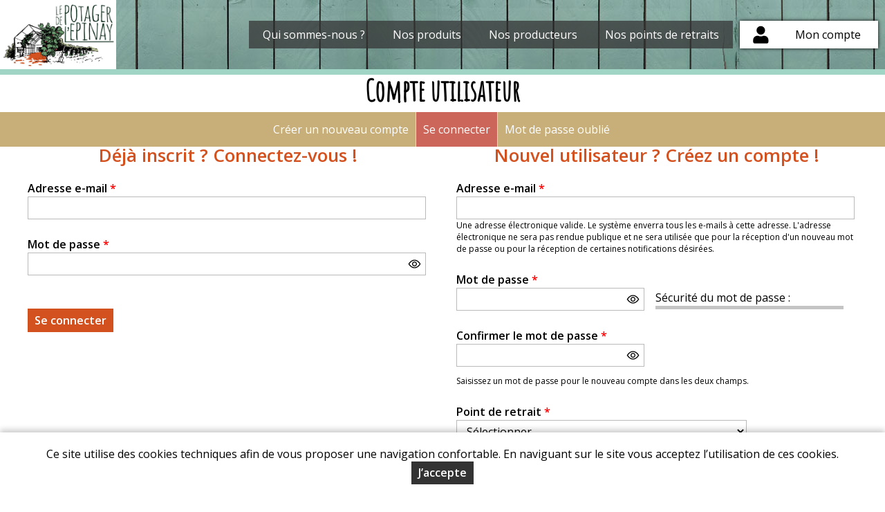

--- FILE ---
content_type: text/html; charset=utf-8
request_url: https://lepotagerdelepinay.fr/user?destination=taxonomy/term/4888
body_size: 5255
content:
<!DOCTYPE html>
<html  lang="fr" dir="ltr">
<head>
  <meta http-equiv="X-UA-Compatible" content="IE=edge" />
  <meta name="viewport" content="width=device-width, initial-scale=1.0, maximum-scale=1.0, user-scalable=0" />
  <meta name="apple-mobile-web-app-capable" content="yes" />
  <meta http-equiv="Content-Type" content="text/html; charset=utf-8" />
<script src="https://www.google.com/recaptcha/api.js?hl=fr" async="async" defer="defer"></script>
  <title>Compte utilisateur | Potager de l&#039;Epinay</title>
  <link type="text/css" rel="stylesheet" href="https://lepotagerdelepinay.fr/sites/default/files/css/css_xE-rWrJf-fncB6ztZfd2huxqgxu4WO-qwma6Xer30m4.css" media="all" />
<link type="text/css" rel="stylesheet" href="https://lepotagerdelepinay.fr/sites/default/files/css/css_LS9OUalDR9-d_lCAvF3yUWjNU6yF8ZBm84jEPRvoyuQ.css" media="all" />
<link type="text/css" rel="stylesheet" href="https://lepotagerdelepinay.fr/sites/default/files/css/css_9hqvAFNv2jysdY8RNMHF696Bptdb5sFsoKH3hOb632s.css" media="all" />
<link type="text/css" rel="stylesheet" href="https://lepotagerdelepinay.fr/sites/default/files/css/css_vSyo5013iPnz510ODPwoRjzStZGWlSpbCy_Nuu5o1EY.css" media="all" />
<link type="text/css" rel="stylesheet" href="https://lepotagerdelepinay.fr/sites/default/files/css/css_rbyb3-Xc1PGx2JSiFshOcZmfR3zL2YmwIhcNcJz6f4I.css" media="all" />
<link type="text/css" rel="stylesheet" href="https://lepotagerdelepinay.fr/sites/default/files/store-css/potager-epinay.css?t6ydj8" media="all" />
  <script type="text/javascript" src="https://lepotagerdelepinay.fr/sites/default/files/js/js_Pt6OpwTd6jcHLRIjrE-eSPLWMxWDkcyYrPTIrXDSON0.js"></script>
<script type="text/javascript" src="https://lepotagerdelepinay.fr/sites/default/files/js/js_C4RcfhwmAOdOx3M8chAUDWs4fm4MiZv1nBAqcbLyz6I.js"></script>
<script type="text/javascript" src="https://lepotagerdelepinay.fr/sites/default/files/js/js_xyBdGHjzA_eg84sP7zZVjmCcXTHt5QMn7oyf1tTDFL0.js"></script>
<script type="text/javascript" src="https://lepotagerdelepinay.fr/sites/default/files/js/js_A7NJm0vl8oIuMP-JKBnidkYlDa-xksYSkMsLdgwi2e8.js"></script>
<script type="text/javascript" src="https://lepotagerdelepinay.fr/sites/default/files/js/js_6r-HPUVZ6eYIElnQrKxha6iQLd5bcN5xpZwdO16iFQc.js"></script>
<script type="text/javascript">
<!--//--><![CDATA[//><!--
jQuery.extend(Drupal.settings, {"basePath":"\/","pathPrefix":"","setHasJsCookie":0,"ajaxPageState":{"theme":"myfront_multi","theme_token":"YamdxIKXrn0RnUCk02OoIP640Rq_3rOLPfAQRe1JSp8","js":{"sites\/all\/modules\/jquery_update\/replace\/jquery\/1.12\/jquery.min.js":1,"misc\/jquery-extend-3.4.0.js":1,"misc\/jquery-html-prefilter-3.5.0-backport.js":1,"misc\/jquery.once.js":1,"misc\/drupal.js":1,"sites\/all\/modules\/jquery_update\/js\/jquery_browser.js":1,"sites\/all\/modules\/jquery_update\/replace\/ui\/external\/jquery.cookie.js":1,"misc\/states.js":1,"sites\/all\/modules\/custom\/custom\/custom.js":1,"sites\/all\/modules\/entityreference\/js\/entityreference.js":1,"public:\/\/languages\/fr_YjxtNid4bgXOiE8WGBVtif05Cd_mZduALDjmzhsvgMk.js":1,"sites\/all\/modules\/captcha\/captcha.js":1,"modules\/user\/user.js":1,"sites\/all\/modules\/custom\/custom_user\/js\/site.js":1,"sites\/all\/modules\/custom\/custom\/js\/password.js":1,"sites\/all\/modules\/custom\/custom\/js\/user-dropdown.js":1,"sites\/all\/themes\/myfront_multi\/script.js":1,"sites\/all\/themes\/myfront_multi\/menumore\/jquery.menumore.js":1},"css":{"modules\/system\/system.base.css":1,"modules\/system\/system.menus.css":1,"modules\/system\/system.messages.css":1,"modules\/system\/system.theme.css":1,"modules\/system\/system.admin.css":1,"sites\/all\/modules\/custom\/custom\/custom.css":1,"sites\/all\/modules\/custom\/custom_aid\/custom_aid.css":1,"sites\/all\/modules\/custom\/custom_basket\/custom_basket.css":1,"sites\/all\/modules\/custom\/custom_discount\/custom_discount.css":1,"sites\/all\/modules\/custom\/custom_product\/custom_product.css":1,"sites\/all\/modules\/custom\/custom_query\/custom_query.css":1,"sites\/all\/modules\/custom\/custom_site\/custom_site.css":1,"sites\/all\/modules\/custom\/custom_subscription\/custom_subscription.css":1,"modules\/field\/theme\/field.css":1,"modules\/node\/node.css":1,"sites\/all\/modules\/ubercart\/uc_order\/uc_order.css":1,"sites\/all\/modules\/ubercart\/uc_product\/uc_product.css":1,"sites\/all\/modules\/ubercart\/uc_store\/uc_store.css":1,"modules\/user\/user.css":1,"sites\/all\/modules\/views\/css\/views.css":1,"sites\/all\/modules\/custom\/custom_user\/custom-user.css":1,"sites\/all\/modules\/ckeditor\/css\/ckeditor.css":1,"sites\/all\/modules\/ctools\/css\/ctools.css":1,"sites\/all\/modules\/ubercart\/uc_cart\/uc_cart_block.css":1,"sites\/all\/themes\/myfront_multi\/styles.css":1,"sites\/all\/themes\/myadmin\/html4pdf.css":1,"sites\/all\/themes\/myfront_multi\/manu.css":1,"sites\/all\/themes\/myfront_multi\/ckeditor.css":1,"sites\/default\/files\/store-css\/potager-epinay.css":1}},"urlIsAjaxTrusted":{"\/user?destination=taxonomy\/term\/4888":true},"password":{"strengthTitle":"S\u00e9curit\u00e9 du mot de passe\u00a0:","hasWeaknesses":"Pour renforcer la s\u00e9curit\u00e9 de votre mot de passe :","tooShort":"Saisissez au moins 6 caract\u00e8res","addLowerCase":"Ajoutez des lettres minuscules","addUpperCase":"Ajoutez des lettres majuscules","addNumbers":"Ajoutez des chiffres","addPunctuation":"Ajoutez des caract\u00e8res de ponctuation","sameAsUsername":"Diff\u00e9renciez le de votre nom d\u0027utilisateur","confirmSuccess":"oui","confirmFailure":"non","weak":"Faible","fair":"Correct","good":"Bien","strong":"Fort","confirmTitle":"Concordance des mots de passe\u00a0:","username":""},"states":{"#edit-access-code":{"visible":[{"select[name=site_id]":{"value":"36006"}},{"select[name=site_id]":{"value":"36009"}},{"select[name=site_id]":{"value":"36010"}},{"select[name=site_id]":{"value":"36011"}},{"select[name=site_id]":{"value":"36012"}},{"select[name=site_id]":{"value":"36014"}},{"select[name=site_id]":{"value":"36015"}},{"select[name=site_id]":{"value":"37235"}},{"select[name=site_id]":{"value":"37236"}},{"select[name=site_id]":{"value":"37449"}},{"select[name=site_id]":{"value":"37781"}},{"select[name=site_id]":{"value":"38877"}},{"select[name=site_id]":{"value":"39167"}},{"select[name=site_id]":{"value":"48602"}},{"select[name=site_id]":{"value":"48742"}},{"select[name=site_id]":{"value":"49795"}},{"select[name=site_id]":{"value":"55354"}}]}}});
//--><!]]>
</script>
</head>
<body class="html not-front not-logged-in no-sidebars page-user store store-potager-epinay theme-myfront-multi">
    <div id="page" class="page">

  <div id="header"><div class="section">

          <a href="/" title="Accueil" rel="home" id="logo">
        <img src="https://lepotagerdelepinay.fr/sites/default/files/store-logo/logo_rgb.jpg" alt="Accueil" />
      </a>
    
          <div id="name-and-slogan"><div>
                              <div id="site-name" class="element-invisible"><strong>
              <a href="/" title="Accueil" rel="home"><span>Potager de l'Epinay</span></a>
            </strong></div>
                  
              </div></div><!-- /#name-and-slogan -->
    
      <div class="region region-header">
    <div id="block-menu-menu-header" class="block block-menu first">

        <h2 class="block-title">Entête</h2>
    
  <div class="block-content">
    <ul class="menu"><li class="first leaf depth-1"><a href="https://lepotagerdelepinay.fr/qui-sommes-nous" class="depth-1"><span>Qui sommes-nous ?</span></a></li>
<li class="leaf depth-1"><a href="/produits" class="depth-1"><span>Nos produits</span></a></li>
<li class="leaf depth-1"><a href="https://lepotagerdelepinay.fr/nos-producteurs" class="depth-1"><span>Nos producteurs</span></a></li>
<li class="last leaf depth-1"><a href="https://lepotagerdelepinay.fr/nos-points-de-retrait" class="depth-1"><span>Nos points de retraits</span></a></li>
</ul>  </div>

</div>
<div id="block-custom-user-dropdown" class="block block-custom last">

        <div class="block-title"><a href="/user" title="Mon compte" class="block-button active"><span>Mon compte</span></a></div>
    
      <div class="block-content"><form autocomplete="off" action="/user?destination=taxonomy/term/4888" method="post" id="user-login-form" accept-charset="UTF-8"><div><div class="form-item form-type-textfield form-item-name">
  <label for="edit-name--3">Adresse e-mail <span class="form-required" title="Ce champ est requis.">*</span></label>
 <input type="text" id="edit-name--3" name="name" value="" size="30" maxlength="254" class="form-text required" />
</div>
<div class="form-item form-type-password form-item-pass">
  <label for="edit-pass--3">Mot de passe <span class="form-required" title="Ce champ est requis.">*</span></label>
 <input type="password" id="edit-pass--3" name="pass" size="30" maxlength="128" class="form-text required" />
</div>
<div class="item-list"><ul><li class="first"><a href="/user/register" title="Créer un nouveau compte utilisateur.">Créer un nouveau compte</a></li>
<li class="last"><a href="/user/password" title="Recevoir un lien de connexion">Mot de passe oublié</a></li>
</ul></div><input type="hidden" name="form_build_id" value="form-HxYDZGqn3en5y3xBvsvDsvt5YIWLCthbH_ZOUUFz54I" />
<input type="hidden" name="form_id" value="user_login_block" />
<div class="form-actions form-wrapper" id="edit-actions--3"><input type="submit" id="edit-submit--3" name="op" value="Se connecter" class="form-submit" /></div></div></form></div>
  
</div>
  </div>

  </div></div><!-- /#header -->

  <div id="main">

    
          <div id="page-title-wrapper"><div class="section">
                <h1 class="title" id="page-title">Compte utilisateur</h1>
              </div></div>
    
    
          <div class="tabs"><h2 class="element-invisible">Onglets principaux</h2><div class="primary-wrapper"><ul class="tabs primary clearfix section"><li><a href="/user/register?destination=taxonomy/term/4888"><span class="tab">Créer un nouveau compte</span></a></li>
<li class="active"><a href="/user?destination=taxonomy/term/4888" class="active"><span class="tab">Se connecter</span><span class="element-invisible">(onglet actif)</span></a></li>
<li><a href="/user/password?destination=taxonomy/term/4888"><span class="tab">Mot de passe oublié</span></a></li>
</ul></div></div>
    
    <div id="content"><div class="section">
              <div class="region region-content">
    <div id="block-system-main" class="block block-system first last">

      
  <div class="block-content">
    <div class="custom-user-page">
  <div>
    <h2>Déjà inscrit ? Connectez-vous !</h2>
    <form autocomplete="off" action="/user?destination=taxonomy/term/4888" method="post" id="user-login" accept-charset="UTF-8"><div><div class="form-item form-type-textfield form-item-name">
  <label for="edit-name">Adresse e-mail <span class="form-required" title="Ce champ est requis.">*</span></label>
 <input type="text" id="edit-name" name="name" value="" size="60" maxlength="254" class="form-text required" />
</div>
<div class="form-item form-type-password form-item-pass">
  <label for="edit-pass">Mot de passe <span class="form-required" title="Ce champ est requis.">*</span></label>
 <input type="password" id="edit-pass" name="pass" size="60" maxlength="128" class="form-text required" />
</div>
<input type="hidden" name="form_build_id" value="form-rjuYnj98h4yEaHzIaRdNJsnrGlROgOpT68Mrme_EQ4c" />
<input type="hidden" name="form_id" value="user_login" />
<div class="form-actions form-wrapper" id="edit-actions"><input type="submit" id="edit-submit" name="op" value="Se connecter" class="form-submit" /></div></div></form>  </div>
  <div>
    <h2>Nouvel utilisateur ? Créez un compte !</h2>
    <form class="user-info-from-cookie" autocomplete="off" enctype="multipart/form-data" action="/user?destination=taxonomy/term/4888" method="post" id="user-register-form" accept-charset="UTF-8"><div><input type="hidden" name="form_build_id" value="form-039A0EX8jx1g6jNifaDiNfhLjvz2BQBKyQnGzCm4J_8" />
<input type="hidden" name="form_id" value="user_register_form" />
<div id="edit-account" class="form-wrapper"><div class="form-item form-type-textfield form-item-mail">
  <label for="edit-mail">Adresse e-mail <span class="form-required" title="Ce champ est requis.">*</span></label>
 <input type="text" id="edit-mail" name="mail" value="" size="60" maxlength="254" class="form-text required" />
<div class="description">Une adresse électronique valide. Le système enverra tous les e-mails à cette adresse. L'adresse électronique ne sera pas rendue publique et ne sera utilisée que pour la réception d'un nouveau mot de passe ou pour la réception de certaines notifications désirées.</div>
</div>
<div class="form-item form-type-password-confirm form-item-pass title-none">
 <div class="form-item form-type-password form-item-pass-pass1">
  <label for="edit-pass-pass1">Mot de passe <span class="form-required" title="Ce champ est requis.">*</span></label>
 <input class="password-field form-text required" type="password" id="edit-pass-pass1" name="pass[pass1]" size="25" maxlength="128" />
</div>
<div class="form-item form-type-password form-item-pass-pass2">
  <label for="edit-pass-pass2">Confirmer le mot de passe <span class="form-required" title="Ce champ est requis.">*</span></label>
 <input class="password-confirm form-text required" type="password" id="edit-pass-pass2" name="pass[pass2]" size="25" maxlength="128" />
</div>

<div class="description">Saisissez un mot de passe pour le nouveau compte dans les deux champs.</div>
</div>
</div><div class="form-item form-type-select form-item-site-id">
  <label for="edit-site-id">Point de retrait <span class="form-required" title="Ce champ est requis.">*</span></label>
 <select id="edit-site-id" name="site_id" class="form-select required"><option value="" selected="selected">- Sélectionner -</option><option value="37781">AGRO PARIS TECH PALAISEAU (Privé)</option><option value="36014">ASSO LUPA (JUSSIEU) (Privé)</option><option value="36003">BANQUE POPULAIRE SAINT QUENTIN EN YVELINES</option><option value="36009">BAYARD PRESSE (Privé)</option><option value="37469">CHAVILLE - VELIZY</option><option value="37339">CHEVRERIE DE BAILLEAU ARMENONVILLE</option><option value="55354">CHIMIEPARIS TECH (Privé)</option><option value="36007">CITE INTERNATIONALE UNIVERSITAIRE DE PARIS</option><option value="36011">COLLEGE DE FRANCE (Privé)</option><option value="53761">Day by day Cambronne</option><option value="39167">ENS - CAMPUS JOURDAN (Privé)</option><option value="48742">ESPCI (Privé)</option><option value="49795">IDA IP (Privé)</option><option value="37449">INALCO (Privé)</option><option value="38877">Institut Catholique de Paris (Privé)</option><option value="36010">INSTITUT PASTEUR (Privé)</option><option value="36006">KDI DES GRANDS MOULINS (Privé)</option><option value="53910">Le Court Bouillon (Le Book Etourdi)</option><option value="36016">LE POTAGER DE L’EPINAY - DRIVE</option><option value="36013">LEG’ULM (Ecole Normale Supérieure)</option><option value="36015">LEVIS SAINT NOM (Privé)</option><option value="37236">Lycée Ste Geneviève (Privé)</option><option value="36012">MAISON DE LA RECHERCHE (rue des Irlandais) (Privé)</option><option value="37235">SATOBIOGEND (Privé)</option><option value="48602">SCIENCES PO (Privé)</option><option value="51718">USINE à Chapeaux</option></select>
</div>
<div class="form-item form-type-textfield form-item-access-code">
  <label for="edit-access-code">Code d’accès <span class="form-required" title="Ce champ est requis.">*</span></label>
 <input type="text" id="edit-access-code" name="access_code" value="" size="20" maxlength="128" class="form-text required" />
</div>
<div class="form-item form-type-checkbox form-item-campaign-optin">
 <input type="checkbox" id="edit-campaign-optin--2" name="campaign_optin" value="1" class="form-checkbox" />  <label class="option" for="edit-campaign-optin--2">Je souhaite recevoir des alertes sur l’arrivée des produits de saison. </label>

</div>
<div class="captcha"><input type="hidden" name="captcha_sid" value="29784096" />
<input type="hidden" name="captcha_token" value="cac2d1f8a9871649be35fb7ce90b322c" />
<input type="hidden" name="captcha_response" value="Google no captcha" />
<div class="g-recaptcha" data-sitekey="6LdR2LYZAAAAAI1ghH6h9JTE1mugTbiHbccBzxUM" data-theme="light" data-type="image"></div><input type="hidden" name="captcha_cacheable" value="1" />
</div><div class="form-actions form-wrapper" id="edit-actions--2"><input type="submit" id="edit-submit--2" name="op" value="Créer un nouveau compte" class="form-submit" /></div></div></form>  </div>
</div>
  </div>

</div>
  </div>
    </div></div>

  </div><!-- /#main -->

    <div class="region region-footer"><div class="section">
    <div id="block-custom-store-multi-store-footer" class="block block-custom-store-multi first last">

      
  <div class="rich-text block-content">
    <div class="creme-fonce fullwidth">
<p class="rtecenter"><a href="https://lepotagerdelepinay.fr/mentions-legales">Mentions légales</a> | <a href="https://lepotagerdelepinay.fr/conditions-generales-de-vente">Conditions Générales de Ventes </a>| <a href="https://lepotagerdelepinay.fr/protection-des-donnees-personnelles">Protection des données personnelles</a></p>

<p class="rtecenter">© Copyright 2026 - Le Potager de l'Epinay - Tous droits réservés - Conception&nbsp;: <a href="http://dynapse.fr" target="_blank">Sarl Dynapse</a></p>
</div>
  </div>

</div>
  </div></div><!-- /.section, /.region -->

</div><!-- /#page -->
  <div id="cookie-banner" style="display:none"><div><p>Ce site utilise des cookies techniques afin de vous proposer une navigation confortable. En naviguant sur le site vous acceptez l’utilisation de ces cookies.</p><p><a href="#" class="button agree">J’accepte</a></p></div></div></body>
</html>


--- FILE ---
content_type: text/html; charset=utf-8
request_url: https://www.google.com/recaptcha/api2/anchor?ar=1&k=6LdR2LYZAAAAAI1ghH6h9JTE1mugTbiHbccBzxUM&co=aHR0cHM6Ly9sZXBvdGFnZXJkZWxlcGluYXkuZnI6NDQz&hl=fr&type=image&v=PoyoqOPhxBO7pBk68S4YbpHZ&theme=light&size=normal&anchor-ms=20000&execute-ms=30000&cb=dp0dpaxhogd
body_size: 49328
content:
<!DOCTYPE HTML><html dir="ltr" lang="fr"><head><meta http-equiv="Content-Type" content="text/html; charset=UTF-8">
<meta http-equiv="X-UA-Compatible" content="IE=edge">
<title>reCAPTCHA</title>
<style type="text/css">
/* cyrillic-ext */
@font-face {
  font-family: 'Roboto';
  font-style: normal;
  font-weight: 400;
  font-stretch: 100%;
  src: url(//fonts.gstatic.com/s/roboto/v48/KFO7CnqEu92Fr1ME7kSn66aGLdTylUAMa3GUBHMdazTgWw.woff2) format('woff2');
  unicode-range: U+0460-052F, U+1C80-1C8A, U+20B4, U+2DE0-2DFF, U+A640-A69F, U+FE2E-FE2F;
}
/* cyrillic */
@font-face {
  font-family: 'Roboto';
  font-style: normal;
  font-weight: 400;
  font-stretch: 100%;
  src: url(//fonts.gstatic.com/s/roboto/v48/KFO7CnqEu92Fr1ME7kSn66aGLdTylUAMa3iUBHMdazTgWw.woff2) format('woff2');
  unicode-range: U+0301, U+0400-045F, U+0490-0491, U+04B0-04B1, U+2116;
}
/* greek-ext */
@font-face {
  font-family: 'Roboto';
  font-style: normal;
  font-weight: 400;
  font-stretch: 100%;
  src: url(//fonts.gstatic.com/s/roboto/v48/KFO7CnqEu92Fr1ME7kSn66aGLdTylUAMa3CUBHMdazTgWw.woff2) format('woff2');
  unicode-range: U+1F00-1FFF;
}
/* greek */
@font-face {
  font-family: 'Roboto';
  font-style: normal;
  font-weight: 400;
  font-stretch: 100%;
  src: url(//fonts.gstatic.com/s/roboto/v48/KFO7CnqEu92Fr1ME7kSn66aGLdTylUAMa3-UBHMdazTgWw.woff2) format('woff2');
  unicode-range: U+0370-0377, U+037A-037F, U+0384-038A, U+038C, U+038E-03A1, U+03A3-03FF;
}
/* math */
@font-face {
  font-family: 'Roboto';
  font-style: normal;
  font-weight: 400;
  font-stretch: 100%;
  src: url(//fonts.gstatic.com/s/roboto/v48/KFO7CnqEu92Fr1ME7kSn66aGLdTylUAMawCUBHMdazTgWw.woff2) format('woff2');
  unicode-range: U+0302-0303, U+0305, U+0307-0308, U+0310, U+0312, U+0315, U+031A, U+0326-0327, U+032C, U+032F-0330, U+0332-0333, U+0338, U+033A, U+0346, U+034D, U+0391-03A1, U+03A3-03A9, U+03B1-03C9, U+03D1, U+03D5-03D6, U+03F0-03F1, U+03F4-03F5, U+2016-2017, U+2034-2038, U+203C, U+2040, U+2043, U+2047, U+2050, U+2057, U+205F, U+2070-2071, U+2074-208E, U+2090-209C, U+20D0-20DC, U+20E1, U+20E5-20EF, U+2100-2112, U+2114-2115, U+2117-2121, U+2123-214F, U+2190, U+2192, U+2194-21AE, U+21B0-21E5, U+21F1-21F2, U+21F4-2211, U+2213-2214, U+2216-22FF, U+2308-230B, U+2310, U+2319, U+231C-2321, U+2336-237A, U+237C, U+2395, U+239B-23B7, U+23D0, U+23DC-23E1, U+2474-2475, U+25AF, U+25B3, U+25B7, U+25BD, U+25C1, U+25CA, U+25CC, U+25FB, U+266D-266F, U+27C0-27FF, U+2900-2AFF, U+2B0E-2B11, U+2B30-2B4C, U+2BFE, U+3030, U+FF5B, U+FF5D, U+1D400-1D7FF, U+1EE00-1EEFF;
}
/* symbols */
@font-face {
  font-family: 'Roboto';
  font-style: normal;
  font-weight: 400;
  font-stretch: 100%;
  src: url(//fonts.gstatic.com/s/roboto/v48/KFO7CnqEu92Fr1ME7kSn66aGLdTylUAMaxKUBHMdazTgWw.woff2) format('woff2');
  unicode-range: U+0001-000C, U+000E-001F, U+007F-009F, U+20DD-20E0, U+20E2-20E4, U+2150-218F, U+2190, U+2192, U+2194-2199, U+21AF, U+21E6-21F0, U+21F3, U+2218-2219, U+2299, U+22C4-22C6, U+2300-243F, U+2440-244A, U+2460-24FF, U+25A0-27BF, U+2800-28FF, U+2921-2922, U+2981, U+29BF, U+29EB, U+2B00-2BFF, U+4DC0-4DFF, U+FFF9-FFFB, U+10140-1018E, U+10190-1019C, U+101A0, U+101D0-101FD, U+102E0-102FB, U+10E60-10E7E, U+1D2C0-1D2D3, U+1D2E0-1D37F, U+1F000-1F0FF, U+1F100-1F1AD, U+1F1E6-1F1FF, U+1F30D-1F30F, U+1F315, U+1F31C, U+1F31E, U+1F320-1F32C, U+1F336, U+1F378, U+1F37D, U+1F382, U+1F393-1F39F, U+1F3A7-1F3A8, U+1F3AC-1F3AF, U+1F3C2, U+1F3C4-1F3C6, U+1F3CA-1F3CE, U+1F3D4-1F3E0, U+1F3ED, U+1F3F1-1F3F3, U+1F3F5-1F3F7, U+1F408, U+1F415, U+1F41F, U+1F426, U+1F43F, U+1F441-1F442, U+1F444, U+1F446-1F449, U+1F44C-1F44E, U+1F453, U+1F46A, U+1F47D, U+1F4A3, U+1F4B0, U+1F4B3, U+1F4B9, U+1F4BB, U+1F4BF, U+1F4C8-1F4CB, U+1F4D6, U+1F4DA, U+1F4DF, U+1F4E3-1F4E6, U+1F4EA-1F4ED, U+1F4F7, U+1F4F9-1F4FB, U+1F4FD-1F4FE, U+1F503, U+1F507-1F50B, U+1F50D, U+1F512-1F513, U+1F53E-1F54A, U+1F54F-1F5FA, U+1F610, U+1F650-1F67F, U+1F687, U+1F68D, U+1F691, U+1F694, U+1F698, U+1F6AD, U+1F6B2, U+1F6B9-1F6BA, U+1F6BC, U+1F6C6-1F6CF, U+1F6D3-1F6D7, U+1F6E0-1F6EA, U+1F6F0-1F6F3, U+1F6F7-1F6FC, U+1F700-1F7FF, U+1F800-1F80B, U+1F810-1F847, U+1F850-1F859, U+1F860-1F887, U+1F890-1F8AD, U+1F8B0-1F8BB, U+1F8C0-1F8C1, U+1F900-1F90B, U+1F93B, U+1F946, U+1F984, U+1F996, U+1F9E9, U+1FA00-1FA6F, U+1FA70-1FA7C, U+1FA80-1FA89, U+1FA8F-1FAC6, U+1FACE-1FADC, U+1FADF-1FAE9, U+1FAF0-1FAF8, U+1FB00-1FBFF;
}
/* vietnamese */
@font-face {
  font-family: 'Roboto';
  font-style: normal;
  font-weight: 400;
  font-stretch: 100%;
  src: url(//fonts.gstatic.com/s/roboto/v48/KFO7CnqEu92Fr1ME7kSn66aGLdTylUAMa3OUBHMdazTgWw.woff2) format('woff2');
  unicode-range: U+0102-0103, U+0110-0111, U+0128-0129, U+0168-0169, U+01A0-01A1, U+01AF-01B0, U+0300-0301, U+0303-0304, U+0308-0309, U+0323, U+0329, U+1EA0-1EF9, U+20AB;
}
/* latin-ext */
@font-face {
  font-family: 'Roboto';
  font-style: normal;
  font-weight: 400;
  font-stretch: 100%;
  src: url(//fonts.gstatic.com/s/roboto/v48/KFO7CnqEu92Fr1ME7kSn66aGLdTylUAMa3KUBHMdazTgWw.woff2) format('woff2');
  unicode-range: U+0100-02BA, U+02BD-02C5, U+02C7-02CC, U+02CE-02D7, U+02DD-02FF, U+0304, U+0308, U+0329, U+1D00-1DBF, U+1E00-1E9F, U+1EF2-1EFF, U+2020, U+20A0-20AB, U+20AD-20C0, U+2113, U+2C60-2C7F, U+A720-A7FF;
}
/* latin */
@font-face {
  font-family: 'Roboto';
  font-style: normal;
  font-weight: 400;
  font-stretch: 100%;
  src: url(//fonts.gstatic.com/s/roboto/v48/KFO7CnqEu92Fr1ME7kSn66aGLdTylUAMa3yUBHMdazQ.woff2) format('woff2');
  unicode-range: U+0000-00FF, U+0131, U+0152-0153, U+02BB-02BC, U+02C6, U+02DA, U+02DC, U+0304, U+0308, U+0329, U+2000-206F, U+20AC, U+2122, U+2191, U+2193, U+2212, U+2215, U+FEFF, U+FFFD;
}
/* cyrillic-ext */
@font-face {
  font-family: 'Roboto';
  font-style: normal;
  font-weight: 500;
  font-stretch: 100%;
  src: url(//fonts.gstatic.com/s/roboto/v48/KFO7CnqEu92Fr1ME7kSn66aGLdTylUAMa3GUBHMdazTgWw.woff2) format('woff2');
  unicode-range: U+0460-052F, U+1C80-1C8A, U+20B4, U+2DE0-2DFF, U+A640-A69F, U+FE2E-FE2F;
}
/* cyrillic */
@font-face {
  font-family: 'Roboto';
  font-style: normal;
  font-weight: 500;
  font-stretch: 100%;
  src: url(//fonts.gstatic.com/s/roboto/v48/KFO7CnqEu92Fr1ME7kSn66aGLdTylUAMa3iUBHMdazTgWw.woff2) format('woff2');
  unicode-range: U+0301, U+0400-045F, U+0490-0491, U+04B0-04B1, U+2116;
}
/* greek-ext */
@font-face {
  font-family: 'Roboto';
  font-style: normal;
  font-weight: 500;
  font-stretch: 100%;
  src: url(//fonts.gstatic.com/s/roboto/v48/KFO7CnqEu92Fr1ME7kSn66aGLdTylUAMa3CUBHMdazTgWw.woff2) format('woff2');
  unicode-range: U+1F00-1FFF;
}
/* greek */
@font-face {
  font-family: 'Roboto';
  font-style: normal;
  font-weight: 500;
  font-stretch: 100%;
  src: url(//fonts.gstatic.com/s/roboto/v48/KFO7CnqEu92Fr1ME7kSn66aGLdTylUAMa3-UBHMdazTgWw.woff2) format('woff2');
  unicode-range: U+0370-0377, U+037A-037F, U+0384-038A, U+038C, U+038E-03A1, U+03A3-03FF;
}
/* math */
@font-face {
  font-family: 'Roboto';
  font-style: normal;
  font-weight: 500;
  font-stretch: 100%;
  src: url(//fonts.gstatic.com/s/roboto/v48/KFO7CnqEu92Fr1ME7kSn66aGLdTylUAMawCUBHMdazTgWw.woff2) format('woff2');
  unicode-range: U+0302-0303, U+0305, U+0307-0308, U+0310, U+0312, U+0315, U+031A, U+0326-0327, U+032C, U+032F-0330, U+0332-0333, U+0338, U+033A, U+0346, U+034D, U+0391-03A1, U+03A3-03A9, U+03B1-03C9, U+03D1, U+03D5-03D6, U+03F0-03F1, U+03F4-03F5, U+2016-2017, U+2034-2038, U+203C, U+2040, U+2043, U+2047, U+2050, U+2057, U+205F, U+2070-2071, U+2074-208E, U+2090-209C, U+20D0-20DC, U+20E1, U+20E5-20EF, U+2100-2112, U+2114-2115, U+2117-2121, U+2123-214F, U+2190, U+2192, U+2194-21AE, U+21B0-21E5, U+21F1-21F2, U+21F4-2211, U+2213-2214, U+2216-22FF, U+2308-230B, U+2310, U+2319, U+231C-2321, U+2336-237A, U+237C, U+2395, U+239B-23B7, U+23D0, U+23DC-23E1, U+2474-2475, U+25AF, U+25B3, U+25B7, U+25BD, U+25C1, U+25CA, U+25CC, U+25FB, U+266D-266F, U+27C0-27FF, U+2900-2AFF, U+2B0E-2B11, U+2B30-2B4C, U+2BFE, U+3030, U+FF5B, U+FF5D, U+1D400-1D7FF, U+1EE00-1EEFF;
}
/* symbols */
@font-face {
  font-family: 'Roboto';
  font-style: normal;
  font-weight: 500;
  font-stretch: 100%;
  src: url(//fonts.gstatic.com/s/roboto/v48/KFO7CnqEu92Fr1ME7kSn66aGLdTylUAMaxKUBHMdazTgWw.woff2) format('woff2');
  unicode-range: U+0001-000C, U+000E-001F, U+007F-009F, U+20DD-20E0, U+20E2-20E4, U+2150-218F, U+2190, U+2192, U+2194-2199, U+21AF, U+21E6-21F0, U+21F3, U+2218-2219, U+2299, U+22C4-22C6, U+2300-243F, U+2440-244A, U+2460-24FF, U+25A0-27BF, U+2800-28FF, U+2921-2922, U+2981, U+29BF, U+29EB, U+2B00-2BFF, U+4DC0-4DFF, U+FFF9-FFFB, U+10140-1018E, U+10190-1019C, U+101A0, U+101D0-101FD, U+102E0-102FB, U+10E60-10E7E, U+1D2C0-1D2D3, U+1D2E0-1D37F, U+1F000-1F0FF, U+1F100-1F1AD, U+1F1E6-1F1FF, U+1F30D-1F30F, U+1F315, U+1F31C, U+1F31E, U+1F320-1F32C, U+1F336, U+1F378, U+1F37D, U+1F382, U+1F393-1F39F, U+1F3A7-1F3A8, U+1F3AC-1F3AF, U+1F3C2, U+1F3C4-1F3C6, U+1F3CA-1F3CE, U+1F3D4-1F3E0, U+1F3ED, U+1F3F1-1F3F3, U+1F3F5-1F3F7, U+1F408, U+1F415, U+1F41F, U+1F426, U+1F43F, U+1F441-1F442, U+1F444, U+1F446-1F449, U+1F44C-1F44E, U+1F453, U+1F46A, U+1F47D, U+1F4A3, U+1F4B0, U+1F4B3, U+1F4B9, U+1F4BB, U+1F4BF, U+1F4C8-1F4CB, U+1F4D6, U+1F4DA, U+1F4DF, U+1F4E3-1F4E6, U+1F4EA-1F4ED, U+1F4F7, U+1F4F9-1F4FB, U+1F4FD-1F4FE, U+1F503, U+1F507-1F50B, U+1F50D, U+1F512-1F513, U+1F53E-1F54A, U+1F54F-1F5FA, U+1F610, U+1F650-1F67F, U+1F687, U+1F68D, U+1F691, U+1F694, U+1F698, U+1F6AD, U+1F6B2, U+1F6B9-1F6BA, U+1F6BC, U+1F6C6-1F6CF, U+1F6D3-1F6D7, U+1F6E0-1F6EA, U+1F6F0-1F6F3, U+1F6F7-1F6FC, U+1F700-1F7FF, U+1F800-1F80B, U+1F810-1F847, U+1F850-1F859, U+1F860-1F887, U+1F890-1F8AD, U+1F8B0-1F8BB, U+1F8C0-1F8C1, U+1F900-1F90B, U+1F93B, U+1F946, U+1F984, U+1F996, U+1F9E9, U+1FA00-1FA6F, U+1FA70-1FA7C, U+1FA80-1FA89, U+1FA8F-1FAC6, U+1FACE-1FADC, U+1FADF-1FAE9, U+1FAF0-1FAF8, U+1FB00-1FBFF;
}
/* vietnamese */
@font-face {
  font-family: 'Roboto';
  font-style: normal;
  font-weight: 500;
  font-stretch: 100%;
  src: url(//fonts.gstatic.com/s/roboto/v48/KFO7CnqEu92Fr1ME7kSn66aGLdTylUAMa3OUBHMdazTgWw.woff2) format('woff2');
  unicode-range: U+0102-0103, U+0110-0111, U+0128-0129, U+0168-0169, U+01A0-01A1, U+01AF-01B0, U+0300-0301, U+0303-0304, U+0308-0309, U+0323, U+0329, U+1EA0-1EF9, U+20AB;
}
/* latin-ext */
@font-face {
  font-family: 'Roboto';
  font-style: normal;
  font-weight: 500;
  font-stretch: 100%;
  src: url(//fonts.gstatic.com/s/roboto/v48/KFO7CnqEu92Fr1ME7kSn66aGLdTylUAMa3KUBHMdazTgWw.woff2) format('woff2');
  unicode-range: U+0100-02BA, U+02BD-02C5, U+02C7-02CC, U+02CE-02D7, U+02DD-02FF, U+0304, U+0308, U+0329, U+1D00-1DBF, U+1E00-1E9F, U+1EF2-1EFF, U+2020, U+20A0-20AB, U+20AD-20C0, U+2113, U+2C60-2C7F, U+A720-A7FF;
}
/* latin */
@font-face {
  font-family: 'Roboto';
  font-style: normal;
  font-weight: 500;
  font-stretch: 100%;
  src: url(//fonts.gstatic.com/s/roboto/v48/KFO7CnqEu92Fr1ME7kSn66aGLdTylUAMa3yUBHMdazQ.woff2) format('woff2');
  unicode-range: U+0000-00FF, U+0131, U+0152-0153, U+02BB-02BC, U+02C6, U+02DA, U+02DC, U+0304, U+0308, U+0329, U+2000-206F, U+20AC, U+2122, U+2191, U+2193, U+2212, U+2215, U+FEFF, U+FFFD;
}
/* cyrillic-ext */
@font-face {
  font-family: 'Roboto';
  font-style: normal;
  font-weight: 900;
  font-stretch: 100%;
  src: url(//fonts.gstatic.com/s/roboto/v48/KFO7CnqEu92Fr1ME7kSn66aGLdTylUAMa3GUBHMdazTgWw.woff2) format('woff2');
  unicode-range: U+0460-052F, U+1C80-1C8A, U+20B4, U+2DE0-2DFF, U+A640-A69F, U+FE2E-FE2F;
}
/* cyrillic */
@font-face {
  font-family: 'Roboto';
  font-style: normal;
  font-weight: 900;
  font-stretch: 100%;
  src: url(//fonts.gstatic.com/s/roboto/v48/KFO7CnqEu92Fr1ME7kSn66aGLdTylUAMa3iUBHMdazTgWw.woff2) format('woff2');
  unicode-range: U+0301, U+0400-045F, U+0490-0491, U+04B0-04B1, U+2116;
}
/* greek-ext */
@font-face {
  font-family: 'Roboto';
  font-style: normal;
  font-weight: 900;
  font-stretch: 100%;
  src: url(//fonts.gstatic.com/s/roboto/v48/KFO7CnqEu92Fr1ME7kSn66aGLdTylUAMa3CUBHMdazTgWw.woff2) format('woff2');
  unicode-range: U+1F00-1FFF;
}
/* greek */
@font-face {
  font-family: 'Roboto';
  font-style: normal;
  font-weight: 900;
  font-stretch: 100%;
  src: url(//fonts.gstatic.com/s/roboto/v48/KFO7CnqEu92Fr1ME7kSn66aGLdTylUAMa3-UBHMdazTgWw.woff2) format('woff2');
  unicode-range: U+0370-0377, U+037A-037F, U+0384-038A, U+038C, U+038E-03A1, U+03A3-03FF;
}
/* math */
@font-face {
  font-family: 'Roboto';
  font-style: normal;
  font-weight: 900;
  font-stretch: 100%;
  src: url(//fonts.gstatic.com/s/roboto/v48/KFO7CnqEu92Fr1ME7kSn66aGLdTylUAMawCUBHMdazTgWw.woff2) format('woff2');
  unicode-range: U+0302-0303, U+0305, U+0307-0308, U+0310, U+0312, U+0315, U+031A, U+0326-0327, U+032C, U+032F-0330, U+0332-0333, U+0338, U+033A, U+0346, U+034D, U+0391-03A1, U+03A3-03A9, U+03B1-03C9, U+03D1, U+03D5-03D6, U+03F0-03F1, U+03F4-03F5, U+2016-2017, U+2034-2038, U+203C, U+2040, U+2043, U+2047, U+2050, U+2057, U+205F, U+2070-2071, U+2074-208E, U+2090-209C, U+20D0-20DC, U+20E1, U+20E5-20EF, U+2100-2112, U+2114-2115, U+2117-2121, U+2123-214F, U+2190, U+2192, U+2194-21AE, U+21B0-21E5, U+21F1-21F2, U+21F4-2211, U+2213-2214, U+2216-22FF, U+2308-230B, U+2310, U+2319, U+231C-2321, U+2336-237A, U+237C, U+2395, U+239B-23B7, U+23D0, U+23DC-23E1, U+2474-2475, U+25AF, U+25B3, U+25B7, U+25BD, U+25C1, U+25CA, U+25CC, U+25FB, U+266D-266F, U+27C0-27FF, U+2900-2AFF, U+2B0E-2B11, U+2B30-2B4C, U+2BFE, U+3030, U+FF5B, U+FF5D, U+1D400-1D7FF, U+1EE00-1EEFF;
}
/* symbols */
@font-face {
  font-family: 'Roboto';
  font-style: normal;
  font-weight: 900;
  font-stretch: 100%;
  src: url(//fonts.gstatic.com/s/roboto/v48/KFO7CnqEu92Fr1ME7kSn66aGLdTylUAMaxKUBHMdazTgWw.woff2) format('woff2');
  unicode-range: U+0001-000C, U+000E-001F, U+007F-009F, U+20DD-20E0, U+20E2-20E4, U+2150-218F, U+2190, U+2192, U+2194-2199, U+21AF, U+21E6-21F0, U+21F3, U+2218-2219, U+2299, U+22C4-22C6, U+2300-243F, U+2440-244A, U+2460-24FF, U+25A0-27BF, U+2800-28FF, U+2921-2922, U+2981, U+29BF, U+29EB, U+2B00-2BFF, U+4DC0-4DFF, U+FFF9-FFFB, U+10140-1018E, U+10190-1019C, U+101A0, U+101D0-101FD, U+102E0-102FB, U+10E60-10E7E, U+1D2C0-1D2D3, U+1D2E0-1D37F, U+1F000-1F0FF, U+1F100-1F1AD, U+1F1E6-1F1FF, U+1F30D-1F30F, U+1F315, U+1F31C, U+1F31E, U+1F320-1F32C, U+1F336, U+1F378, U+1F37D, U+1F382, U+1F393-1F39F, U+1F3A7-1F3A8, U+1F3AC-1F3AF, U+1F3C2, U+1F3C4-1F3C6, U+1F3CA-1F3CE, U+1F3D4-1F3E0, U+1F3ED, U+1F3F1-1F3F3, U+1F3F5-1F3F7, U+1F408, U+1F415, U+1F41F, U+1F426, U+1F43F, U+1F441-1F442, U+1F444, U+1F446-1F449, U+1F44C-1F44E, U+1F453, U+1F46A, U+1F47D, U+1F4A3, U+1F4B0, U+1F4B3, U+1F4B9, U+1F4BB, U+1F4BF, U+1F4C8-1F4CB, U+1F4D6, U+1F4DA, U+1F4DF, U+1F4E3-1F4E6, U+1F4EA-1F4ED, U+1F4F7, U+1F4F9-1F4FB, U+1F4FD-1F4FE, U+1F503, U+1F507-1F50B, U+1F50D, U+1F512-1F513, U+1F53E-1F54A, U+1F54F-1F5FA, U+1F610, U+1F650-1F67F, U+1F687, U+1F68D, U+1F691, U+1F694, U+1F698, U+1F6AD, U+1F6B2, U+1F6B9-1F6BA, U+1F6BC, U+1F6C6-1F6CF, U+1F6D3-1F6D7, U+1F6E0-1F6EA, U+1F6F0-1F6F3, U+1F6F7-1F6FC, U+1F700-1F7FF, U+1F800-1F80B, U+1F810-1F847, U+1F850-1F859, U+1F860-1F887, U+1F890-1F8AD, U+1F8B0-1F8BB, U+1F8C0-1F8C1, U+1F900-1F90B, U+1F93B, U+1F946, U+1F984, U+1F996, U+1F9E9, U+1FA00-1FA6F, U+1FA70-1FA7C, U+1FA80-1FA89, U+1FA8F-1FAC6, U+1FACE-1FADC, U+1FADF-1FAE9, U+1FAF0-1FAF8, U+1FB00-1FBFF;
}
/* vietnamese */
@font-face {
  font-family: 'Roboto';
  font-style: normal;
  font-weight: 900;
  font-stretch: 100%;
  src: url(//fonts.gstatic.com/s/roboto/v48/KFO7CnqEu92Fr1ME7kSn66aGLdTylUAMa3OUBHMdazTgWw.woff2) format('woff2');
  unicode-range: U+0102-0103, U+0110-0111, U+0128-0129, U+0168-0169, U+01A0-01A1, U+01AF-01B0, U+0300-0301, U+0303-0304, U+0308-0309, U+0323, U+0329, U+1EA0-1EF9, U+20AB;
}
/* latin-ext */
@font-face {
  font-family: 'Roboto';
  font-style: normal;
  font-weight: 900;
  font-stretch: 100%;
  src: url(//fonts.gstatic.com/s/roboto/v48/KFO7CnqEu92Fr1ME7kSn66aGLdTylUAMa3KUBHMdazTgWw.woff2) format('woff2');
  unicode-range: U+0100-02BA, U+02BD-02C5, U+02C7-02CC, U+02CE-02D7, U+02DD-02FF, U+0304, U+0308, U+0329, U+1D00-1DBF, U+1E00-1E9F, U+1EF2-1EFF, U+2020, U+20A0-20AB, U+20AD-20C0, U+2113, U+2C60-2C7F, U+A720-A7FF;
}
/* latin */
@font-face {
  font-family: 'Roboto';
  font-style: normal;
  font-weight: 900;
  font-stretch: 100%;
  src: url(//fonts.gstatic.com/s/roboto/v48/KFO7CnqEu92Fr1ME7kSn66aGLdTylUAMa3yUBHMdazQ.woff2) format('woff2');
  unicode-range: U+0000-00FF, U+0131, U+0152-0153, U+02BB-02BC, U+02C6, U+02DA, U+02DC, U+0304, U+0308, U+0329, U+2000-206F, U+20AC, U+2122, U+2191, U+2193, U+2212, U+2215, U+FEFF, U+FFFD;
}

</style>
<link rel="stylesheet" type="text/css" href="https://www.gstatic.com/recaptcha/releases/PoyoqOPhxBO7pBk68S4YbpHZ/styles__ltr.css">
<script nonce="t-FMa5HGxGjd2bMJ6XPVGg" type="text/javascript">window['__recaptcha_api'] = 'https://www.google.com/recaptcha/api2/';</script>
<script type="text/javascript" src="https://www.gstatic.com/recaptcha/releases/PoyoqOPhxBO7pBk68S4YbpHZ/recaptcha__fr.js" nonce="t-FMa5HGxGjd2bMJ6XPVGg">
      
    </script></head>
<body><div id="rc-anchor-alert" class="rc-anchor-alert"></div>
<input type="hidden" id="recaptcha-token" value="[base64]">
<script type="text/javascript" nonce="t-FMa5HGxGjd2bMJ6XPVGg">
      recaptcha.anchor.Main.init("[\x22ainput\x22,[\x22bgdata\x22,\x22\x22,\[base64]/[base64]/MjU1Ong/[base64]/[base64]/[base64]/[base64]/[base64]/[base64]/[base64]/[base64]/[base64]/[base64]/[base64]/[base64]/[base64]/[base64]/[base64]\\u003d\x22,\[base64]\x22,\x22w7VaAsO/eWLCvFd9w7oiHGZyMUzCusKcwoYeUcO7w77Dq8Oyw6BFVxxLKsOsw6F8w4FVLQQaT2TCicKYFEzDkMO6w5QhCCjDgMK5wpfCvGPDmj3Dl8KISXnDsg0bNFbDosOEwq3ClcKhWMOhD09LwpE4w6/CqcOSw7PDsRA1ZXFeAQ1Fw7BzwpI/w5kKRMKEwoJnwqYmwrvCssODEsKVEC9vTwTDjsO9w7cvEMKDwoA+XsK6wrZNGcOVBMOPb8O5PMKswrrDjxrDpMKNVERKf8ODw7pWwr/Cv350X8KFwokUJxPCpx45MCEuWT7DmMKWw7zChkXCrMKFw40Uw68cwq4VPcOPwr8Yw6kHw6nDmG5GK8KIw58Ew5kvwrbCskEUJ2bCu8ORVzMbw53ClMOIwovCp2HDtcKQDGAdMHAswrgswq/DtA/[base64]/DlsOgN8OMwrzCrA80w64xw5dWwojDi3nDncOGYcOMRMKwSMOTG8OLH8OCw6fCokrDkMKNw4zCsmPCqkfCgCHChgXDgcOewpd8M8OKLsKTG8K7w5J0w5xpwoUEw7Vpw4YOwrskGHN7JcKEwq01w6TCswE/[base64]/w5hZE8KcWcOmfRjCgA9wf0hyP8OdVsOhw5MvCmnDqjjCuCjDkMOPwpLCkyEswq7DrVLCkDLCm8KaO8OOYMKXwpzDk8O2dMKqw6zCjMKAB8Kzw51swpIaE8K+HsKkfMOPw6YBXWDCv8Ocw7XDjWh9MGXCp8OeI8O7wq1QCcKfw7LDhsOjwr/Cn8KrwpnCkDzCjsKhYMKyCMKGe8OZwogtMcOmwog6w5Vkw5U1ckHDtMOPZsO0JVDDp8Kmw5DChXQZwooxC1sqw6vDvhrCksKHw7I2wqJyMVHCisOvRsOafz4PE8O6wpbCtUvDtk/ClMKoXMKOw4JLw6fCkQMcw5Jawo/[base64]/Cs8OkIcKnE8OPw7LCuRzCu3fCvS5Dw71qw4DDnU07Ojs7WMORVRt5w5fCk2vCq8KGw594wrjCqcK8w6fCrMK8w7sQwrfCu2ZSwp3CgsKMw5bClcOcw5zDmDskwqt2w6XDpMOpwq/CiRnCgsOQw55sLw8OM0nDrlRjWC3DikXDvw0UQ8KqwpvDilrCkXNvFsKnw7QSI8KCGirCnMKkwro3LsOuACLCh8ODwovDusOZwrfClyPCqHY9VQtxw5TDnsOML8K8QGRmK8OKw4RHw5DCvsOAwqHDgsKHwq/DsMK7NkHCj3QJwp1bw5nDpcKbbBvCqxVTwpwfw7LDp8KXw7/Cq2UVwrHDlC0twqhaGFnDvsKxwrPCtcORSiZ/Y1x7w7nCqcOOAHDDhUh7w5jCrXJqwoPDt8OiXmnChxzCtGfCgX3CosKQeMOTwokIVMO4SsKqwoFLTMKMw6A5FsKKw4skYgTCicOrSsOjwo4LwrlvDsOnwpHDqcOVw4bCscOQXEZ7J2Mewp8WfQrCs2MgwpvDgEsNK1bDicOjQioJHirCr8OEw5lFw7fDlU/[base64]/ChcKgwq5cw4x1w5IQO2gbLU0zHnzCmMKDQsKUcwY+IsOawq0TUMObwr9OUcOSDxpAwqNYK8Oswq3CnMOdaT1TwpZtw4XCkzXCgsKKw7pMFBLCnMK7w5XChSNOJcK7wpPDvGbDo8K7w70Bw6VSPHvChsK1w77DvlbCoMKzbcO5Aw9YwojCpBMNShwywrVYw47CtcOcwq/Ds8OEwpjDilLCt8KAw5Q9w4khw6tiOMKqw4fCnm7CkCfCqzAdKMKsMcKHBHgTw5M/[base64]/DnW5OeG3Do8Khw5TDgMO8JxhmF8KLeGZDwp8iw4bDt8OSwrHCj2zCvwgrw7t2McK+ecOuQsKrwrIgw6TDkVcvw6towr3CvcK9w44Ew5cBworDj8K7ABAkwrRxEMKRX8OJVsOwbgHDtwciRMOfwo/Dk8OBwoklw5Edw7p0w5ZCwpUCIlHCjC0Efw3DmcO9w4c9M8K0wqIxw6jCjXXCqC5fwovCj8Ojwr4FwpAzCMOpwr8/JWZPdsKBWCTDsBnCssOFwpJ9wppxwrXCiF3CuxsZWGsSF8O6w73CsMOEwphpfGghw5NFBg/DjHcbVVIZw5NhwpcgDcO3JcKvMCLCncK4acOXIMKueDLDpWB1Ljofw6JhwpIIIgYzOlg8wr/CtcOLLMOrw4rDjMKJXcKnwq/[base64]/CtVliXsO/[base64]/CjsKSOsOjM8O2wpcDXMKOwqRzwpZzwpZuw6VvfsOmwp3ChAHClsOaZ2UqeMOGwpTCoXAPwqduFsKWFMOOIm/Cl30UDVLCtTVnwpYbfcOvAsKMw77DrGjCmzzDn8KTdsO7wrXCuGDCtVrDtEbCpihme8Kdwr3CoHAGwrVRw4bDnAcAJmkqNigtwqHCrBTDq8OaCRDCgMOmaD5gwrYnw6ktwrJAwqLCsXBIw5zCmULCu8OEeU3ChAROwq/Dji58CXDDuGZyasO0NV7DhWJ2w6fDmsOywosENVvCk30WPcKkSsOUworDgFXCh17DicO/e8Krw4zCl8ODw5pnFyvCrsKiWMKRwrBHDMOtw7EjwozCqcKrFsKzw7slw586f8OYWlLCj8Oawo8Jw7DDtMKpw7vDv8OfCyzDhMOQYjfCp3rDtE7DlcKnwqgOaMK3C25Ze1R/OXkbw6XCkxcfw4TDjGzDicO8wqESwonCrV5Keg/DrhxmDl3Dq29pw5Q6WjjDv8KDw6jChRBywrc5w5zChMOdwojCh3/DscOtwqgCw6TCrcK5Z8KAdiMlw6gKM8K4VcKVHSBlVsKUwpnCqxrCm1UJw4FHCsOYw7bDv8OWwrpLXcOpw4zCiFvCkHQNB2saw4EnAnrDsMKSw75Jbil7ZX8Lw40Xw4UWOcO3FxcLw6Flw4tvBjzDosOuwrdXw7bDuGNfRsOeR3NXRcOiw53CvsOhOcK/FMO+QcK7wqkUHW9xwo1Tf1/CuDHChsKVw7gQwrYywp0ELw7Cq8KmRz4Cwo/DlsKywqsmwpvDtsO0w4hLUV09w4Yww7fChcKfbsOjwoF1YcKyw5dXDcOfw4ZHDj7CinXCiCHCnsOPZMO0w7zDoi12w5Acw7Iwwohxw7xCw5h9wrACwq3CtzzCqj7CvDzCqEFEwrdYXMK8wrpJKSVHRnMJw4VQw7UHwq/CtRdYcMK7L8KsTcOXwr/DvmZ+S8O0w7rCtsOhw4LCncKrwo7Dsm8Bw4AnFBnDisKlwrcWVsKpQ3U2w7QNQcKlwpnCmDtKwr7CgV/Cg8ORwqg6SxHDisOnw7wJTw/DjcOWJsOBSMOzw7MAw6khByDDncO5DsK2O8O2HkvDgXFvw7TCm8OUD0DCgXjCrjpBwrHCtAwddMOCJ8KMwqPCsHMEwqjDo1LDhk3CoUXDl1rCrDfDnsKxwq4FQsKlb3fDrmvDocOhW8OwSFfDlX/CiGjDny7CoMOhBwVFwrpGwrXDjcO5w7fDoWvCqsKmw6PCncOTIhrCsCzDuMO2HcKyacKIdsKRecOJw4rDj8Ofw7RZUhrCuWHCvMKefMKUwqPClsOqN2IETsOkw61mcgQEwoxjGx7CgMOAOMKxwoEIU8KHw6I3w7XDsMKUw63Dq8O/wqfCksKGER/CrTkuw7XDikDCr1PCusKQP8OTw4BIKMKHw49VTMKcw4xvcyMVwpJiw7DClMKiw6HCr8OCYRMqWMOWwqHCs0fDj8OZSsKgwpzDhsORw4jChWrDlsOhwqRHDMOxLFwJI8OCHV3DiHkAS8OxF8KjwrF/YMOYw5rCjCcRfUFaw68Dwq/Dv8OvwqjCvMK+TyNIccKPw6N5wrDCiV5Hf8KAwp3ClcOYHilCO8Osw59ewoTCkcKPCmXCtEDCpcK1w693wq/DmsKEXsOKAgDDtcOkCUzCj8OCwofCu8KVw6tow7DCtMK/[base64]/[base64]/DkkvClVrCu8KnYcKWVRrDvABbTMK+wpbDncK9w4o4TlNwwpQYWXrChGlKwqdZw65Owp/CvGDDpMOSwo3DkwPDqnRKwqvDpcKeeMOINF3DoMKbw4oQwpvCiEYHccKkP8K3w4w+w443w6QqBcKhFz8/w7vCvsOnwrXDjBLDqsOjwoI0wogKUHwewoIGd1tITsKMwr/DnSrCo8OFDcO0woZhw7TDnxpPwrLDicKJw4BcAsO+eMKAwoJHw6XDicKJJ8KsKwgBw6s2wpbCm8OOJcOawoPCtMO5wqDCrTMrCcKyw60aXgRowpDCshbDvjPCrMK9ThjCujvCscKEBChyQh8ZXMOew61xw6Z5AhDCoVREw6PCsw9GwoDCpw/DhcOtZi5qw5kSamZlw4pqa8OTQMKSw6BvLMKQGzjDrl9RPDzDv8OLC8KrCFUXRg3DssOVPU3CsnjChGjDt3kQwrvDrcOpWMOXw5HDkcONw5/[base64]/CmsKNT1BPfsOZcsK+w5FGC8KJwpsmXFk+w7kLwo0rw53CoULDqcKDPnp7wpBZw4hcwp1bw4wGZMKEYMO9UMKbwqx9w6Q9wrTDq2pNwo90w7zCjyHCngs0VQ5mw7h2NcKAwp/CusO7w47Dp8K7w6UJwo1tw5FTw4w5w5XCrUXCrcKPNMKSRnQlU8KKwpNtY8OFKhhyPsOUcyvCjBYGwoNNSMK/DEDCsQ/CjsO+AsKlw4PDgHjDqAXDjx9lHsKrw47Dh2lkWkfCjsKea8K8w70PwrZ0w7/ChMOWMmUaD2xCOcKVB8ObJcOoUMOvUjFEEzVowq8pFsKoRMKPScOQwpTDucOqw5MMwovCjhEaw6Qbw4PCtcKudsKMKko/wojCoCMDZHx+SyQFw65NRMOow7PDmRXCnnXCh1hiAcOAJsKDw4XDncKrfj7DpcKWUFXDu8OWAMKSMDE6O8O7wqbDl8KYwrrCjn3DicOXN8KVw4bDqMKoMcKOQMK5w6BDE3QDw5XCmkbCgMOOTVXDik/CtX1uw4PDqi9XHcKEwo/CpkLCohFHw4IfwrbCrGbCtwbDgFfDosKIE8Ktw45LQ8O9GknDpsO2w4HDtidXHsKTwrTDtSLCuEtsAcOFRHrDiMK2ciDCpyLCmcKbKsO5wrZRTiPCkxjDvjoBw6jDtUPDisOGwooNHRp0QR5oJgUrEMK/w4pjUUzDlsOzw7nDo8Ohw4rDrkHDjMKAw7XDrMOww78mJHXDpUtZw47DvsO7DcOgw6HDrz3ChjtFw50Sw4RXbcOgwqrCnsO+VmtKJznCnBZ5wp/Dh8KLw71RQn/Ds24sw6p9XMO5wqvClGkYw6ZxXcO/wpUFwp8ydiBKwo4JBjE6JjTCpMOlw6I3w73DlHB+B8KMS8KxwpVtCjrCrTkuw7oGX8OLwq1XBm/CmcOewpMGc3Mpwp/DhVYRI2wJwoZIe8KLe8OQPFZbZsOAfQDDiXLCpQoPHwx5V8Onw5TCkGRxw40NAlkKwqBUYUXCuRjCmMOAT1BbdcO+NcOPwp4nwpnCucK0fF9mw5/CmlVxwpsYfMObcTEfaREsQMKgw5/[base64]/CtWYhw6hHZMO6V1zCmyZAUsK8AsKLJsKhw7ctwqtRdcOuw4/[base64]/[base64]/w45Yw4vDiMOgPjZyEsOBJmdHZMOCeVfDkiwww4HCgE9Ow4/[base64]/w7DDs3XDvW/Cv8O2w7DCtGlMcXbCrsOWwox/wpsjDsK3GXHClsK/[base64]/DtAZJwqrDpBjCpDvDhsKlZcKaPVXCt8KQw7PDkD7CqEAlw4MawprDh8KPU8KHU8OZaMOjwo9Qw6tgwpg3wrFuw6fDklHDjMKCwpPDrMK/[base64]/[base64]/Dv8O8wqR2wp7CrE7CjMK2w4LDglbDosKzwptnw5rClCFZw75bXnTDoMK6wqTCgi8eWcOuQsKlBkZ/LWTDscKZwqbCr8KEwq5JwqnDkMOaQhIuwqzDs0bCpcKHwrgIQMK7wq/DmsKfMUDDi8KZSW7CqzU7wqvDiH0fw51owqQuw54Ew6TDncOtN8K5w6peTFQ8eMOSw4NQwoM6ZidlMATDkBbChlBvw5LDsD9nDVg/w4hkw6DDsMOgI8Kmw5PCpsK9DsO1LcOswrwCw7HDnhNXwoBDwpZ1DMOtw6zDhMOrMh/CpMKTwo9fMMOow6fCm8KeC8OFwq1kbW3DgkcjworCtjrDj8KhBcOEMBZiw6LCihA2wqx5U8K1A0jDtcKBw4U7woHCg8OEVsOxw5sGKcObCcOJw6QMw75BwrrCjcOlw7h8w6LCpcKEwr/DiMOeG8O2w4owTk5sbcKpUGLDvmHCuRHDuMK/fg8OwqZ9wqkSw4jCkidRw4HDp8KgwrEARcOrw7XCrkUJwrxzFUXChlxcw75ETkBPRQXCvCoaJBlSw7dJwrZBw6/Dk8Kgw6/Co0TCnRJ5w4rCvX11VxnCksO3dxkow7x5QinChcO5wpPDqWLDlcKCw7Eiw7rDrMO/[base64]/w6IIPMOMw4TCl0XCsMOidMO7EUTDuwIfw5HComHDsDk0wqAlFQdCc2dYw5R7PUNyw47Cnj5SAcKFY8O9V1xICBbCtsOowoBSw4LDjEoSw7zCsThOS8KTSMKvN0nCsn3Dl8KPM8K9wq3Dm8O0CcKJSsKRCUACw5t8wqHDlgVMdsOOw7QxwofChMKrESnDh8OBwrZ5M1/Cmzt1woDDtHvDq8OQNcOSTMOHc8OjBQnDn1sCScKpbMOaw67Dg1VsKcOtwr04NlPDosOCw4zChcKtEHVsw5nDtkHDkkBhw7YEwohiwpXCpk5pw7oDwoR1w5bCuMKQwp9/[base64]/w7LDoHnDgyTCpMOQw4l6OQFewq1aNcKsUcOaw7fClmLDoBDCtRPCj8Ozw5nDs8K/VMOIWsOaw4pgwo0YPWJrOcKZCMO/wqwCYApiK3U/[base64]/[base64]/DsARowqAGw5fCpETCgsOFw6c4WC4PIcKZw4XDnWRsw7DCqsKaYmfDgsO1PcKEwrQSwpPCvUw4YQ1wK2/Cn25qLMOowpM/w7d4wp5bw7DCssOCw6VXVVMPBMKgw5MTVMKHe8OyEDPDkH4rw6LCs2LDgsK7dG7CocOmwprCimMFwo7Cm8KzfMOkwq/DnnMbDC3Cj8KNw77CtcK5YCENZw5oM8KowrfDs8KXw7zCnHfDpyjDhMKSw4HDkH5SbMK6TcODaHVxW8Ogwqc+wrkeRHfDpcOEZWFSccKgwpbCpzRZwq1TNncffG7CtT/Cq8KHw7fCtMK3AlLCkcKswpfDvcOpb3JLcmXCn8KXMkHCjhhMw6VZw4wCJ3fDlsKdw7ALSFNrKMKPw4UDIMK/w4VRHXR1DjzDvnESd8OTw7FvwqDCqV3CjMO9woM6VcKqeCVuMVB/w7jDosOKBcK4w4fDkmROZWzDmTVewpB1wqzCmG9YY0htwo/CoRQcciMaD8OhPcOmw5Q5w4XDrgfDuWB6w7HDmwYMw7rCnw00MsOOwrFww6XDr8OpwpPCh8KiNMOcw4nDvGUjw4NJw4xELsKGOcKOwqZqbMOjw5xkw4ghaMOkw64KIWzDncOswpkLw6Ycf8OlA8Oww6/DicOTAy0gdH7Cj1/CghLDqsOmesO4wpDCqcKCEQEBEz3CuiguMRNQMcKiw5USw6UbajBDJMKXw5wde8OWw4xVWMO0woMUw6/Dk3zCtipKSMKRwq7CksOjwpLDgcK7wr3DtMKawprDnMKpwpNAwpUwCsOMMcKxw45gwr/Clz12dEktI8KnB3hrcsKGOCHDsxpgbEgUwq/[base64]/[base64]/Ds8KtZ8KMwrbCqgbCs8O+T8KsVj7DtmPDmsOqJnDCvzXDv8OKCMOodghzbF0ULm/[base64]/[base64]/[base64]/Dh8O6w5gOw75dVyRHw6gYTkZQI8KSw4spw4VCw6tXwonCv8OIw5bDsUXDnD/Do8OVWnt6U0zCqcORwq/CrG7DlgVpUAvDucO0QcO6w4xjQ8KOw6nDi8K9LsKsZsOKwrEzw5tnw7hZw7HCgkrCj1IlT8KMw75zw7wRLFdLwpgCwpvDicKIw5bDt2JPY8KEw4XCl29owpTDvsKoSsORSWDDuSHDjz3DssKLTUnDscOxdMOGw5lESxcpawnDqsOKRDHDp04wOmVkLg/Cim/DmsOyLMK5KMKlbVXDhDXCphnDpHVrwoYhGsO7VsKOw6/Csk0YFG/CqcKvaxgEw4ctwqIIw5hjcywIw68sbkjDoSLCpXAIwoPCscK5w4Fiw7fDl8OSXFgMUsKBVsO2wo58b8OdwocED25nw5/CgRZnQMOyecOkCMOvwqFRX8K+w4zDuj5XQ0AVUMOcKsKvw5M2NlfCq1o4N8OHwr3DkHXDrDt6w5nDqAjCjcKSw7PDhAoTBHhXSMKCwqESCMK8wq/DtMK8woLDvwA+w7gjdUBSPcOUw4nCm0kzW8Kcw6PCiHhIM2TCnR4MSsOjC8OuEzzDqcOhcMKbwqsZwoHCjW3DhRRoZAZNGE/[base64]/Dq8KeYcK1EEx0bBkiOMKNwrbDq2rCh8OeEMOYw7HCnxbDo8OqwokdwrcYw78bFMKMMWbDi8Kow6TCqcOjw4gBw5EEOxrCj181RsOVw4/CjGHChsOscMOmdcKhw7Vhw6/DsTDDkRJ2d8KmXcOnJUl9MsK1e8O0wr4UMsO1dlzDicOZw6fDvMKJd0XDjU8SacK+KkTDrsOQwpQgwql8fjUXa8OnecKpw6DDuMOqw4vCuMKnw5nCt2vCtsKlwqFZQyXCvGDDosKbLcKXwr/DkGxFwrbDpxgjw6nDvQ3DlFYQU8OEw5Fcw4xywoDCscOxw4nCqCxdfifDpMK6al5VZcKEw7UzPG/[base64]/[base64]/[base64]/Cv8KuCG5vKMOdXWLDjsODdznCocK6w7fDkMOdAcKmMsKCWFBnGi7DpsKqOwbCpcKlw7vCmMOUBT/CvSkxFMKHYmDDpMO/w6wocsKKw5RyUMKKAMKIwqvCp8O6worDscOmwp1uM8ObwqY0dg9kwofCiMOXEjlvVgNDwqUAwqRsUcKVJcKDwoxOJ8Kgwr0Ww456wo/CtF8Hw7x9w4wVOygWwq/[base64]/Cv8O1w4fDlcKvccO9w4/[base64]/ChDDDnDXDqsKDMlF2w5zDn8Oaw7vCri/[base64]/[base64]/QcK9woxgw6PCqsKJOF/DlmYsw7nCm8KbbmXCgSTChMK9QcK/ZjHCncKQV8OdXRVUwp9nMcK7alEDwqspZABbwog6wp5oMcOSHcOzw5gaSnLDr2bCmTcnwr/DpcKMwq1Pc8Kswo7DqTrDnQDCrFxnOsKFw7nDvRnCnMOPC8KHPsKZw5tlwrxiPGlRFHHDq8OzHhfDrcO1wobCrsOtPg8DFsK+w6UnwrfCvlx1WAlrwpA0w44cDTlUasOfw55oGlzCrFzCvHtfw5DDicKww4o/w47DqDRZw4rDv8KrRMOKMG5hYk0qw7zDhjjDs2p7eVTDocOpZ8K9w6Agw69zP8KcwpbCig7DlT95w45rXMOwRcO2w6zDi1RIwo15fQTDs8KFw5jDv0nDksOHwqhNw604GX/Djm0tUVLCim/CmMKuC8O5AcK2wrDCg8OywrhYM8OIwpx9bWTDt8KjJCvCmCNmA2LDjsOCw6fDlcOJwrVewp7Ct8KLw5d2w6IXw4Asw4rCug5gw4kWwp8lw54Tf8KzXMKTQsOhw5EZBcKHw6Jjf8Omw6o0wrFiwrIhw5fCvsOpNMO/w6fCqREVwqF2woNHSgpdw5/[base64]/DvjbDq3VtccOQWVFtEcKaw4TDvMKNR1vCoCnCiTLCu8K0wqQowr0lJcKDw4XDs8OOw7cuwoFoJsO9Jl1+wroedGDDocO0SMO5w7fCjXgCOljDmQDDo8KXw5DCpsKXwq/Dtwx+w5/DiBnCksOrw6k3wqnCnxxHD8KdT8K0w7vCjcK8JBXCrDQKw6TCg8KXw7Rhw6jCkUfCkMK+TBocLQ8ZaTU+BsOiw5fCq28OaMO+w5AGAcKeS0fCnsOCw4TCrsOJwq5bImF5FE4wDCZQUMK9w4Q4KFrCuMKAJMOlw5QqcE/DtyTCm0LCuMKSwo/[base64]/fVTCs8OvTzFYSlBFw7HDucOqwqHCiMOifkU6C8KiwrUAwro1w4fDucKiGEbCoD0pRMO5RGPDkcKsf0XDk8OXAsOuw6tewq/ChSPDhFTCh0LDkn7Cm0zDgcKzMyw9w4x6w4sdDcKCNsOREgtvFy7CqD7DiS/DrnjCvGbDlcKLwqZZwrnCvMKRIlXDuh7DkcKDPwTDhFnDnsKfw5wxMcKvNGE5w6XCjkfDjTDDuMOzasOVwqXCpgwEUSTCuinDiSXCrCxXJxXCscOLw5w0wpXDqcOoTj/CuCgCFWvDk8OPwpfDq0LDj8O2HAzCksOsKVZ0w6Z9w7/DvsKUZ2LCrcOqOwwIAcKDOwHDvErDqcKuM0LCs2IwDcOMwpDDmcKEKcOpw7/CkxZGw6NuwqhMEQ7CoMOcAMKYwplSOE5EMT5sOsOHIAZCA2XDhilnDxN5w5fChSHCisKGw7/DvcOJw4whODLCrsK+w5QMYhfDlMOdejVOwpMaWHVfKMOdw4bDu8KFw70Uw7kzbwnCtHlUMMKsw6NAZcKGw7Y8woBoYsK2wpU1NSshw6B+RMKIw6ZDwovCjMKoIErClMK0SAc5w7t4w41pRTHCkMKFMFHDnUILChw1ewA8wpJ1YzrDsU7DvMK/HHVyEsKIYcKXw79SBxDDqFHDt08bw6FyfifDjMKIwoHCv23CiMOSXcOFwrA4BGoIBAvDmGABw6bDhsKJIDXDm8O4KRokYMKDw4HDtMKxw5LDnBDCqsObd1DCncK7w6cXwqTCiz/CtcOoFsOKw4ISJGk/[base64]/[base64]/DjxBnwqrDrDPDh8OSYsO2eFMzAMK/[base64]/Dg8KzVA5ZVHvCsWQDwobCtcK2TcOwAcOFwqfDixvChmNHwqPDi8KODgzCvUcUUz/[base64]/Co8KYF0/CsSQyw60TVMOGVcOZH8OywoQsw7LDrhYRw5ppw6Iuw6V0wrJiBMOhCF9owrJBwql4DiTCqsORw7bCpy84w79sXMO+w4vDvcKXcyNCw4/CqUfDkgPDrMKubUQewrHCiGw1w4zCkCgMaU3DqsOLwqQSwrjCg8OKwoN5wo4bG8Ohw5bCjUrCp8O/[base64]/DvATCkMOpw7rDjMOoJWIPHzrChWTDkSAjN8KqKVDDmcKRw6BMLQciw4TDusKEeGnDplZEwrbCjBJiLMOsfsOIw5J5wpNWUgNNwqLCiBDCqcOALGsMfjsADVnCt8OBcxbDgy/CqV8yFcOOw7nClcKbJyp4w7Q/wqPCqBAZQEHCrDUFwoZnwpFLcUMdCcOvwrXCgcKzwodzw5bDgMKgES3CncONwpRMwprCsmPCocOuGxXDgsKwwqBywqMEw4nCl8Kgwr1GwrDCmlrDt8OJwrhhLwHCq8KaZjLDu18tN0jCt8O0MsOiRMO/woglCsKBwoJHRWl/JwfChzsFQj1bw7tRclAOUz4KKWomw7gfw7EQw54VwrfCu2o9w4k/w49SQMOUw4Y2DcKGbcOJw5FywrNSZlVvwpZFJsKxw6k6w5DDmXNdw4NrZ8K1f2pUwp7CsMOVcsObwrk4NQQfDMKcH1fDtT1LwrrDkMOQHFrCvjLCmMO7DsOlVsKKTMOCwojCh3cHwrhDwp/DsCzDhMOpS8OrwpzChcKow7cgwqB2w68XITHChsKUOsKtEMODRXHDo0DDqsK7w5HDv3o3wq5dw5jDr8OTw7V+woHDosKqY8KHZ8KvB8OURlzDpX1Ew5XDu2VtCgjCu8OQBWddL8KaHcKnw6xuYXLDmMKtOcO3cS7DkXfCosK/w7zCnktRwrd/wp9zw73DhC7CscK5MyEqwoo8woDDiMOcwo7CssO9wphcwoXDoMKjw4fDoMKGwrTDlh/CplhoHS4wwpHDlsKYw7gUYQcUcjbCnzheDcOswoR4w6HCgcKNwrbDisOUw5gxw7ECAMOfwoc0w7NlGsK3wrDCok/DisKAw7XCtcKcTcKlUsKMwo0YDcKUWsOJQFPCt8KQw5PDoSjClMKYwqk9wp/Cv8OIwqPCl3kswqXCmcO+GMOUaMO7PMOEP8OTw65xwrvCusOMwoXCjcOww53Ch8ONVMKlw6wBw71tFMK1w5cvwp7DplwCBXo6w6R7woZwFQtVYcOEwpTCp8Kjw7fCmwDDhAwCBsOzVcO/[base64]/CisKyw41YZ8KSbMOZwpdOw7F4OcOyw4lMKlAbdFxMRmfCocKWCsKqFVXDmcK8DMKmGyAbwo/Du8OCX8O+Iy/[base64]/CjHDDo8OMEcOJLBMrwrtLwrbCiVnDpXI5PMKTDEjCjXA5wr4uJ1fDvSrCgQzDklLDqsKdwqnDoMOHwp/[base64]/CtMKuwpnCoxFZw7rCrhk3G8KxRMKhecKqdMKzDXBReMOMw4bCkMOCw47ClMKZeykVasKfAGR3wprCpcKnw6nCr8O/[base64]/TD/[base64]/Dm8KSFFTCrCBSwrB1RBk+woXCmcOUOMKsfTjDl8OVYcKwwpbDssO3BcKsw6LCk8OowpNGw5MSLcK6w7tzwrIZFBFbcVJcLsK7WWnDoMKVZsOkWsK+w64Gw6pyFlgpYMOzwp/DlToeJcKKw6LCtcOzwqTDg3wTwrXChGsTwoMyw5B+w4vDuMO7wpwGWMKSZGs9ViHCmQF3w6NrJ0NIwp/ClcKrw7LCuXh8w7zDscOXbwnClsO9w53DhsOWwrHCu1LDhcKVXsOXOcOmwo/CoMKZwr/[base64]/[base64]/Dr2ooDsKpCsKawqHDgmTDvjjDqXfCuD/CkAhVDsKgKFh7OCoJwppEW8OJw6c8UMKuYxM+a2LDmh3Cp8K9KFjCsQoYY8KEK2nDmMOcJXTCt8OmQcOYMiMgw67Du8O/ejbCvMOFcUDDjkI7wplpwoFhwpwIwqYGwpYDR0rDszfDiMOrHgE8LhDCtsKcw6kzOXPCu8O5Oj3Cr2rDqMKcAMOgOMKmPcKawrRgwqfCoH7CrgrCqwAlw6vDtsKYeV4xwoBORsKQecOMw4wsF8KoJBx7SHcewqx1TyfCkQTCmMO0Um/DpsO7wpLDoMKqNRsmw7fCnMOIw73DrVzCqic+eTxPfMKvC8OfBMOnWsKQwpAcw7LDlcOwd8KbRw3Di2kuwrAtYcOuwoPDv8KVwpwvwppdL37CrmbCpx/Dv0/[base64]/EWsXAMKYwqXDhsOOdcKWw6xVwqMOUMO0wrwjQMKqMGAQB0tbwrTCn8OQw77CsMOdPT4Wwqk5csKwdxLCqU/[base64]/Dp8KNwrEmGMKPw5PDmHfCjnzCqTNWccOyXMOiV8OJKSwDFGFpwrUKw4/DsRB3RsKPw67DkcOzwoFLd8KTLMKvw7I6w6kQNsOfworCkgDDiCrCi8OlN1XCt8KDTsK2wpLCmTE/[base64]/DjhrDrMKBXsOgDyTDoMOObTvDtMKxw7d4w4vDi8OgwpwSEQ/Cn8KfVg43w5zCsBdDw5jDmD9Wd20GwpZQwr5obsO/GVHCq1HCkMOlwqHDsV1Hw7/CmsKow6jDpsKEVcO/cHzCnsOKwr7Ch8Oaw7pXwrnCnwcYdlNdw6DDu8KgCBknGsKFw4VDamXCjMOtHGrCpEJVwpVrwokiw75JCRUSw47Ds8KYYj7Dvh4SwrDCuA9Vf8KNw6TCqMKCw557w51RD8OYDi3ClQLDoHViDsKLwqUtw4bDuxg/w7F9SsO2wqDCoMKmVSLDun8FwqfCqFczwqstQQTDkHnCpsORw5LCjUrDnRLDmxNSTMKQwqzDjsKlw63CiAAMw4DDsMKPahnDi8Klw4rChsKGRTQMwozCjz8rPkhVw4fDj8OLwo7DrE5OD1PDihXDkMODAMKFL3BUw4XDlsKWBcK7woR+w7VDw7bCuU/Csj4WPADDhsKHe8K1w70Rw5bDqCPDjlgIw6zCh37CosOxeFwvRS1EcWPDhn98wpXCk2XDscOrw7fDqxnChcO/ZcKOw53CscOFI8O2Bj3DqRo3dcO1RGPDqMOtRsKjNsKyw43CoMKLwpFKwrjClEXClBRcYmlgcV3Dg2nDn8OMRcOow4rCisKYwpHDjsONwodbc0YZEjsrWltSZ8O8wqHCqQ/Ch3s2wqUhw6rDlsKpw6I6w7jCrcOLWV8Vw4gjRMKjeX/DlcOLB8KVZx9qw5TDnQjDrcKCYmYpPcOXwqvDiQAOwp7CpsKlw4BTw4bCvC1XLMKeRMOtDWrDrcKMVVVcwoAAIMO3BWXDtUFswqEfwqoswrd0by7Cl2fCtF/DqirDmkTDg8OrKyl5WA0jwqnDkjw6wrrCsMOXw7s0wq3DlMK5Tk8Nw7B3wqhRe8KUeVHConjDmcKxTEBKHmzDjcKPfyTDrC8cw5w/w6MbOVIQEGHDvsKJYnzCv8KZS8KsZ8OdwptMe8KiU0UBw6HDrmjDnSQZwqIaT1xgw41Bwr7Cv2nChjkUMGtMwqbCuMKvw418wqpnD8O5wrZ+wr/DjsOzwrHDs0vCgcKCw4zCjHQgDGPCm8KNw7FjSMOVw60ew6XCowsDw5t1Zw9SbMOGwrdewrfCusKaw586ccKUeMOSUcKvIFxAw5YFw6fCucOHwrHChUPCp05EbGIOw6jCuDMxw51sI8KEwopwYMOcDQgHVgV6D8K4w7/[base64]/ChsOhRsKOwrDCsWM5AwEuQ8Osw7hkeAUWw5ljTcKdw4DClMOVI1PCjMOwWMKJRsKsGkkmwr/Cp8KtKEHCisKRJG/CksKnRMKwwpIKXhfCvMO4wrDCgsOWYMKxw4Iww44mGwcNZWhxw6jDocOsfVhfO8O6w5LCvsOCwqZmwovDngFrM8KQw7lhMiDCtMOuw6LDmXDCpSLDrcK+wqRZeTAqw5AUw5HCjsKww60Cw4/DqgIEw4/CsMOyeQQrwrk5wrQYw6oEwrAcG8Ojw5ZCfUk7PWrCilVeMQghwrjCoGpULkbDuDjDpMKJAsOFC3TDn2o1FsKLwrPCox9Bw6/[base64]/[base64]/fRrDmjQOIS/CnsO9dxojUsKZPTDDncKnNMKlQyHDijYaw43Dj8OENcOtwpjDlBDDrMKrUFHCo0haw79twodewrUCcsOWDk8JXjMuw5gYDSfDtsKdSsOBwrvDgcKQwqV9MxbDuFrDikh+fyvDrcOhOMKzwqI9UMKtFsK8RMKHw4EWWTweaRzCi8K8w4g0wr/[base64]/DqMKHI8OCUCnCvgDCl37DoUjDs8OMw6fDj8KAwqZ+N8O1P2xzWlQvNhfCkl3CpTXClETDu2EfOMKUNcKzwpPCvTjDjWHDrcKyZAPDoMKEfsOdwrLCgMOjCcOvHsOxw5oUPkBww7TDl3jDqcKww7/CiW3Cs3vDjjRFw6zCu8Oswr8rZcKow4fDojvDmMO5Ox/DrsOVwrt/QTF7TsK1OV49w6h/bsOtwqzDuMKfKsKdw7PDtcKOwrrCvix3wqxHwpMYw5vChsO1WHTCsBzCucKlQR0XwohDwolhcsKUAh9owpvCpsKbw4VLPlsQX8KgGMKFJ8KLOWduw7NVw558aMKmX8OoIsONZ8O3w6Rqw4fCq8K8w7/[base64]/[base64]/w5xZGsKobsO7w4DDphMtwo/DpcOtV8KXw5oxC1sYwrJmw63CscOXwrvCpxrCnsOidF7DrMOqworDvmoRw5BPwp1VTMKZw79VwqfCrCZvHCFRwq7CgXXCuENbwq8uwpjDgsOZKcKbwrIQw7x4LsOcwrtvw6MFwp/Clw3CtMKww70EDS5jwplhPQPCkGbDpEgELiV0wqcTQ29dwoUALsOlacKSwqfDqFrCqcKfwofDuMK1wox9NAvChEAtwocLP8KcwqvCp29hKzvCgcK0H8OzKBYJw6PCqnfCgXdGwq1gw4PCmMKdaxFuO3J3bcKddMK4d8KDw63Cg8OHwrI9wpsAF2TCuMOBPixEwq/[base64]/DuzBgEsOUw6jCq8OlDVbDn8KFYWnDq8ORSy3CpsOBXw3CnmZqaMK9XcONwoTCgsKewqrCs2TDhMKhwqFdQsOxwpFKw6TDiH/DoXLDiMKZKFHCpznCi8O3C33DkMO6w7vChkhKPMOUWg7CjMKuYcOdZsKcw48Zw5tWwo3CkMO7wqbDkMKJwogEwqzCmcORwpPDs2/DnHM0AihqQi5Uw6RpJ8O5woN4wr3Dr1QhFjLCo2oXwr83wr1lw6bDtRTCgG02wqjCqnkewojDnCjDs3FBwo9yw78CwqoxSXfCpcKBasO5w5zCmcOtwp5Iw7BmNU4CaGtLSn/DsEIwcMKSw4bCtzYyRjLDuCp8WcKqw7TDssK8a8ONwrxzw7g6w4fCmjBtw5Z6CgplFy0LKcOPV8KPwrdkwojCscOuwotfF8O+w7pPFcODw4grOBA7wrVgw6TCrMO7K8OGwpHDpsO4w7jChsOsex8tFCLDkmV5PMOLwp/Dty3CjQrCiB/CucOPw7wsLQ3Drn3CpsKvWMKZw7gSw7JRw7LDpMO5wqxVcgPDnSlOeAYowqnDg8OkOMOTwrHDsCtXwqNUFSnDlMKiAcOJMsKrOcKew7/ChFx2w5zDu8Kyw7Rvw5HCgmnCt8OvXsO0w4Eowr7ChRHDhkxVZk3CrMKvw7ITVUXCqzjDgMKBXG/DjAguCS7DuijDscOfw7waHzhrBcKqw7TCg2wBwo7DjsOc\x22],null,[\x22conf\x22,null,\x226LdR2LYZAAAAAI1ghH6h9JTE1mugTbiHbccBzxUM\x22,0,null,null,null,0,[21,125,63,73,95,87,41,43,42,83,102,105,109,121],[1017145,333],0,null,null,null,null,0,null,0,1,700,1,null,1,\[base64]/76lBhnEnQkZnOKMAhmv8xEZ\x22,0,0,null,null,1,null,0,1,null,null,null,0],\x22https://lepotagerdelepinay.fr:443\x22,null,[1,1,1],null,null,null,0,3600,[\x22https://www.google.com/intl/fr/policies/privacy/\x22,\x22https://www.google.com/intl/fr/policies/terms/\x22],\x22tpuVCubD1gLl9ingnt1M6iC3r8TF5trczg4P4TsqE6o\\u003d\x22,0,0,null,1,1769295479790,0,0,[240,92],null,[57,127,98,174],\x22RC-wRPc2RbNJcJe5A\x22,null,null,null,null,null,\x220dAFcWeA6WFn7-eRwABdL7Hpm5zQ4w2QvlNBcKRmAhN5_JLaGH4iviN8Y8duLY9UecwvwbypWj6qSLZiUqjc214uSDkZtmW5UpZw\x22,1769378279765]");
    </script></body></html>

--- FILE ---
content_type: text/css
request_url: https://lepotagerdelepinay.fr/sites/default/files/css/css_9hqvAFNv2jysdY8RNMHF696Bptdb5sFsoKH3hOb632s.css
body_size: 5071
content:
.form-type-fieldrows > label + div{margin-top:0.5em;}.form-type-fieldrows > div{display:table;}.form-type-fieldrows .form-row{display:table-row;}.form-type-fieldrows .form-row > *{display:table-cell;}.form-type-fieldrows .form-row > label{padding-right:0.5em;}.form-type-fieldrows:not(.title-none) .form-row > label{font-weight:normal;}.form-type-fieldrows .form-row > div{padding-bottom:0.5em;}.form-type-fieldrows .form-row:last-child > div{padding-bottom:0;}#cookie-banner{position:fixed;bottom:0;left:0;right:0;background-color:#fff;padding:20px 40px;box-shadow:0 -0.25em 0.5em rgba(0,0,0,0.2);transform:translateY(100%);transition:200ms linear;transition-property:transform;z-index:1;}#cookie-banner > div{display:flex;flex-wrap:wrap;column-gap:40px;row-gap:20px;justify-content:space-around;justify-content:space-evenly;align-items:center;}#cookie-banner > div > p{margin:0;}html.cookie-banner-visible #cookie-banner{transform:translateY(0);transition:400ms ease-out 400ms;}html.js input.custom-password-processed{padding-right:31px;background-repeat:no-repeat;background-size:21px;background-position:right 5px center;background-image:url("data:image/svg+xml,%3Csvg%20clip-rule%3D%22evenodd%22%20fill-rule%3D%22evenodd%22%20stroke-linejoin%3D%22round%22%20stroke-miterlimit%3D%222%22%20viewBox%3D%220%200%2024%2024%22%20xmlns%3D%22http%3A//www.w3.org/2000/svg%22%20fill%3D%22black%22%3E%3Cpath%20d%3D%22m11.998%205c-4.078%200-7.742%203.093-9.853%206.483-.096.159-.145.338-.145.517s.048.358.144.517c2.112%203.39%205.776%206.483%209.854%206.483%204.143%200%207.796-3.09%209.864-6.493.092-.156.138-.332.138-.507s-.046-.351-.138-.507c-2.068-3.403-5.721-6.493-9.864-6.493zm8.413%207c-1.837%202.878-4.897%205.5-8.413%205.5-3.465%200-6.532-2.632-8.404-5.5%201.871-2.868%204.939-5.5%208.404-5.5%203.518%200%206.579%202.624%208.413%205.5zm-8.411-4c2.208%200%204%201.792%204%204s-1.792%204-4%204-4-1.792-4-4%201.792-4%204-4zm0%201.5c-1.38%200-2.5%201.12-2.5%202.5s1.12%202.5%202.5%202.5%202.5-1.12%202.5-2.5-1.12-2.5-2.5-2.5z%22%20fill-rule%3D%22nonzero%22/%3E%3C/svg%3E");}html.js input.custom-password-processed.eye-hit{cursor:default;}html.js input.custom-password-processed[type=text]{background-image:url("data:image/svg+xml,%3Csvg%20clip-rule%3D%22evenodd%22%20fill-rule%3D%22evenodd%22%20stroke-linejoin%3D%22round%22%20stroke-miterlimit%3D%222%22%20viewBox%3D%220%200%2024%2024%22%20xmlns%3D%22http%3A//www.w3.org/2000/svg%22%20fill%3D%22black%22%3E%3Cpath%20d%3D%22m17.069%206.546%202.684-2.359c.143-.125.32-.187.497-.187.418%200%20.75.34.75.75%200%20.207-.086.414-.254.562l-16.5%2014.501c-.142.126-.319.187-.496.187-.415%200-.75-.334-.75-.75%200-.207.086-.414.253-.562l2.438-2.143c-1.414-1.132-2.627-2.552-3.547-4.028-.096-.159-.144-.338-.144-.517s.049-.358.145-.517c2.111-3.39%205.775-6.483%209.853-6.483%201.815%200%203.536.593%205.071%201.546zm2.319%201.83c.966.943%201.803%202.014%202.474%203.117.092.156.138.332.138.507s-.046.351-.138.507c-2.068%203.403-5.721%206.493-9.864%206.493-1.297%200-2.553-.313-3.729-.849l1.247-1.096c.795.285%201.626.445%202.482.445%203.516%200%206.576-2.622%208.413-5.5-.595-.932-1.318-1.838-2.145-2.637zm-3.434%203.019c.03.197.046.399.046.605%200%202.208-1.792%204-4%204-.384%200-.756-.054-1.107-.156l1.58-1.389c.895-.171%201.621-.821%201.901-1.671zm-.058-3.818c-1.197-.67-2.512-1.077-3.898-1.077-3.465%200-6.533%202.632-8.404%205.5.853%201.308%201.955%202.567%203.231%203.549l1.728-1.519c-.351-.595-.553-1.289-.553-2.03%200-2.208%201.792-4%204-4%20.925%200%201.777.315%202.455.843zm-2.6%202.285c-.378-.23-.822-.362-1.296-.362-1.38%200-2.5%201.12-2.5%202.5%200%20.36.076.701.213%201.011z%22%20fill-rule%3D%22nonzero%22/%3E%3C/svg%3E");}
.form-item-aids input.form-text{width:4em;}
div.custom-basket-customize{padding-left:1.5em;box-sizing:border-box;width:480px;max-width:100%;}div.custom-basket-customize .form-item{background-color:#EEE;position:relative;height:33px;margin:1em 0;}div.custom-basket-customize .form-item input{display:none;}div.custom-basket-customize .form-item label{background-color:#EEE;font-weight:normal;padding:0 5px;height:33px;line-height:31px;-moz-user-select:none;-webkit-user-select:none;user-select:none;white-space:nowrap;overflow:hidden;text-overflow:ellipsis;box-sizing:border-box;}div.custom-basket-customize .form-item.form-type-checkbox{background-color:#CCC;}div.custom-basket-customize .form-item.form-type-checkbox,div.custom-basket-customize .form-item.form-type-checkbox label{cursor:pointer;}div.custom-basket-customize .form-item.form-type-checkbox label{width:80%;position:absolute;left:100%;transform:translateX(-100%);border:1px solid #CCC;color:#999;}div.custom-basket-customize .form-item.form-type-checkbox.selected label{left:0;transform:translateX(0);color:#000;}div.custom-basket-customize .form-item::before{content:"\2713";font-weight:bold;position:absolute;left:-1.5em;line-height:33px;opacity:0;}div.custom-basket-customize .form-item.selected::before{opacity:1;}div.custom-basket-customize.animatable .form-item.form-type-checkbox::before,div.custom-basket-customize.animatable .form-item.form-type-checkbox label{transition:100ms ease-out;transition-property:left,transform,opacity,color;}div.custom-basket-customize.animatable.warn-selected .form-item.form-type-checkbox.selected label,div.custom-basket-customize.animatable.warn-non-selected .form-item.form-type-checkbox:not(.selected) label{animation:warn1 1s ease-out infinite;}div.custom-basket-customize.animatable.warn-selected.warn-reset .form-item.form-type-checkbox.selected label,div.custom-basket-customize.animatable.warn-non-selected.warn-reset .form-item.form-type-checkbox:not(.selected) label{animation-name:warn2;}@keyframes warn1{50%{background-color:#FFF;}}@keyframes warn2{50%{background-color:#FFF;}}div.node.node-basket.customize-form .field.field-name-basket > .field-items{display:none;}div.node.node-basket.customize-form .node-content > div.add-to-cart form > div{display:block;}#order-pane-products tr.basket th{border-right-width:0;border-bottom-width:0;border-left-width:0;}#order-pane-products tr.basket th.qty{text-align:center;}#order-pane-products tr.basket th.price,#order-pane-products tr.basket th.total{text-align:right;}#order-pane-products tr.basket-product td.product{padding-left:2em;}#order-pane-products tr.basket-product + tr.single-product{border-top-width:1px;}.node-basket .field-name-basket td:first-child{padding-left:0;}.node-basket .field-name-basket td:last-child{padding-right:0;}div.toggle-disabled-types{text-align:right;}table#basket-types tr.disabled-type{display:none;}table#basket-types tr.disabled-type td{opacity:0.5;}table#basket-types.disabled-types-visible tr.disabled-type{display:table-row;}.form-item-delivery-datetime > .field-suffix > .separator{margin:0 0.25em;}table#basket-nodes{width:auto;}table#basket-nodes .enabled,table#basket-nodes .price,table#basket-nodes .status{padding-left:15px;text-align:center;}table#basket-nodes th.price > div.label{padding-right:12px;}table#basket-nodes thead div.all{margin-top:10px;display:flex;height:33px;justify-content:center;align-items:center;font-weight:normal;}table#basket-nodes thead div.all > .form-item{margin:0;}table#basket-nodes thead .name div.all{justify-content:left;font-style:italic;}
.form-item-discount-rate input.form-qty{width:5em;}
div.product-description,.order-pane-table div.product-description{font-size:small;line-height:1.5em;}
.custom-query-filter-form fieldset{margin:1.5em 0 0;}.custom-query-filter-form > div{display:flex;flex-wrap:wrap;}.custom-query-filter-form .form-item,.custom-query-filter-form .form-actions.form-wrapper{padding:0 1.5em 1.5em 0;margin:0;position:static !important;background-image:none !important;}.custom-query-filter-form .form-item.form-type-checkboxes{padding-right:0;}.custom-query-filter-form .form-item.form-type-checkboxes > label.element-invisible{width:auto;height:auto;position:static !important;clip:auto;overflow:visible;visibility:hidden;}.custom-query-filter-form .form-checkboxes{display:flex;flex-wrap:wrap;}.custom-query-filter-form .form-item.form-type-checkboxes .form-item{padding:6px 1.5em 6px 0;}.custom-query-filter-form .form-actions > *{margin-top:1.5em;}.custom-query-description{margin-top:-11px;padding-bottom:11px;}.custom-query-filter-form legend{display:none;}tr.custom-query-total{font-weight:bold;border-bottom:0 none;}tr.custom-query-total td{border-top:1px solid #ccc;}
div.toggle-deleted-nodes{text-align:right;}table#sites tr.deleted-node{display:none;}table#sites tr.deleted-node td{opacity:0.5;}table#sites.deleted-nodes-visible tr.deleted-node{display:table-row;}
.field.field-name-weeks .toggle-past-weeks{font-weight:normal;float:right;}.field.field-name-weeks tr.past-week{display:none;}.field.field-name-weeks tr.past-week td{opacity:0.5;}.field.field-name-weeks.past-weeks-visible tr.past-week{display:table-row;}.field.field-name-weeks th.num,.field.field-name-weeks td.num{width:0;white-space:nowrap;text-align:right;padding-right:15px;}.field.field-name-weeks td.actions a.disabled{pointer-events:none;user-select:none;opacity:0.33333;filter:grayscale(100%);}.field.field-name-weeks .banner-double{position:sticky;top:100px;z-index:498;padding:10px 5px;margin-bottom:calc(-2 * 10px - 1.5em);background:#25AB28;color:white;display:flex;align-items:center;column-gap:5px;box-sizing:border-box;min-width:fit-content;max-width:100%;margin-left:auto;user-select:none;}@media (max-width:1024px){.field.field-name-weeks .banner-double{top:60px;}}@media (max-width:667px){.field.field-name-weeks .banner-double{width:auto !important;}}.field.field-name-weeks .banner-double button{background:transparent;border:0 none;color:white;padding:0;width:1.5em;font:inherit;}.field.field-name-weeks .banner-double button:hover{background:rgba(255,255,255,0.2);}.field.field-name-weeks td.actions a.double.glow:not(.disabled){animation:glow 1s infinite;}@keyframes glow{0%{text-shadow:0 0 0px #25AB28;}50%{text-shadow:0 0 2px #25AB28;}100%{text-shadow:0 0 0px #25AB28;}}.form-item-cancel-count input.form-qty{width:4em;}.form-item.form-item-move-subscriptions{margin-top:-1em;}.form-item.form-item-move-subscriptions input[disabled]{display:none;}
.field .field-label{font-weight:bold;}.field-label-inline .field-label,.field-label-inline .field-items{float:left;}form .field-multiple-table{margin:0;}form .field-multiple-table th.field-label{padding-left:0;}form .field-multiple-table td.field-multiple-drag{width:30px;padding-right:0;}form .field-multiple-table td.field-multiple-drag a.tabledrag-handle{padding-right:.5em;}form .field-add-more-submit{margin:.5em 0 0;}
.node-unpublished{background-color:#fff4f4;}.preview .node{background-color:#ffffea;}td.revision-current{background:#ffc;}
.uc-order-action img{padding:0 3px;position:relative;top:3px;}.view-uc-orders .form-item{padding-top:4px;}.view-uc-orders #edit-order-id{width:10em;}.view-uc-orders #edit-delivery-first-name-wrapper,.view-uc-orders #edit-created-wrapper{clear:left;}.view-uc-orders #edit-created-min-wrapper,.view-uc-orders #edit-created-max-wrapper{float:left;}.view-uc-orders .form-type-date-select .date-padding{padding:0 22px 0 0;}.view-uc-orders .form-type-date-select{padding-top:0;}.view-uc-orders tbody tr:hover{background-color:#ddd;}.view-uc-orders tbody td.views-field-order-total{text-align:right;}.view-uc-orders tbody td.views-field-created{text-align:center;}.order-overview-form{float:left;padding:0 2em 0 0;}.order-overview-form .form-item{margin-bottom:0;}.order-overview-form #uc-order-select-form,.order-overview-form #uc-order-admin-sort-form{margin-bottom:0;}.uc-orders-table{clear:both;width:100%;}.uc-orders-table thead th{white-space:nowrap;}.uc-orders-table tr.odd:hover,.uc-orders-table tr.even:hover{background-color:#ddd;}.uc-orders-table img{float:left;margin-right:.5em;}.order-admin-icons{margin-left:2px;}.order-admin-icons img{padding:0 3px;position:relative;top:3px;}.order-pane{border-color:#bbb;border-style:solid;border-width:1px;line-height:1.1em;margin:.5em;padding:.5em;position:relative;}.order-pane thead{background-color:#ddd;}.order-pane tbody{border-top:0;}.order-pane-icons{position:absolute;right:.5em;top:5px;}.order-pane-icons img{cursor:pointer;}.order-pane-title{font-weight:bold;padding-bottom:.5em;}.pos-left{float:left;}.abs-left{clear:left;}.order-pane.abs-left{border:0;padding:.5em 0;}.pos-right{float:right;}.abs-right{clear:right;float:right;}.text-center{text-align:center;}.full-width{width:100%;}.order-pane .uc-store-address-field .form-item{padding:0;}.order-pane .uc-store-address-field .form-item label{padding:2px 4px;width:12em;}.order-pane #edit-add-line-item,.order-pane #edit-add-line-item .form-item{float:left;margin-right:1em;padding-top:0;}.order-pane .line-item-table{width:auto;}.order-pane-table th{padding:4px 8px;font-weight:bold;}.order-pane-table td{padding:4px 8px;vertical-align:top;}.order-pane-table td.qty,.order-pane-table td.sku{text-align:center;white-space:nowrap;}.order-pane-table td.product{width:80%;}.order-pane-table td.cost,.order-pane-table td.price,.order-pane-table td.total{text-align:right;white-space:nowrap;}#order-edit-products .form-remove{cursor:pointer;margin-top:4px;}.uc-order-comments td{vertical-align:top;}.uc-order-comments .date,.uc-order-comments .user,.uc-order-comments .notified,.uc-order-comments .status{text-align:center;white-space:nowrap;}.uc-order-comments .message{width:80%;}.order-edit-table{width:auto;}.order-edit-table .oet-label{font-weight:bold;text-align:right;}.order-edit-table .form-item{display:inline;}.address-select-box{background-color:#ddd;border:solid 1px #999;margin-bottom:1em;padding-bottom:1em;padding-left:1em;width:auto;}.customer-select-box{background-color:#ddd;border:solid 1px #999;margin-top:1em;padding:1em;width:auto;}.line-item-table{width:100%;}.line-item-table td{padding:2px;}.line-item-table .li-title{font-weight:bold;text-align:right;width:100%;}.line-item-table .li-amount{text-align:right;white-space:nowrap;}.line-item-table .form-item{display:inline;}.order-review-table tbody{border-top:0;}.order-pane-table .product-description{font-size:.7em;}.order-pane #uc-credit-order-view-form{margin-bottom:0;margin-top:.5em;}#uc-credit-order-view-form .form-submit{margin:0;}.order-pane #uc-order-view-update-form{margin-bottom:1em;}#uc-order-view-update-form #edit-controls label{display:inline;}#uc-order-view-update-form #edit-controls .form-type-checkbox{padding-top:8px;}#uc-order-view-update-form #edit-controls .form-submit{margin:0;}.address-select-box #uc-order-address-book-form{margin-bottom:0;}.order-pane.abs-left .form-submit{margin:0.5em 0.5em 0.5em 0;}.order-pane #customer-select form{margin-bottom:0;}#order-pane-print_button{border:1px solid #bbb;padding:0.5em 0.5em 0.5em 2em;background:url(/sites/all/modules/ubercart/uc_store/images/print.gif) no-repeat 0.5em 50%;}
.product-image{clear:right;float:right;margin-left:4px;padding-left:4px;padding-top:4px;text-align:center;}.display-price{clear:right;float:right;font-size:1.3em;font-weight:bold;padding-bottom:4px;padding-left:4px;text-align:center;}.model{display:inline;font-weight:bold;margin-right:2em;}.uc-product-features td{vertical-align:top;}.add-feature div{padding-right:1em;}.add-feature div,.add-feature label{display:inline;}.combinations .form-item{margin:0;padding:0;}.expiration{display:inline;}.expiration .form-item{display:inline;}
.uc-price{white-space:nowrap;}.uc-inline-form .form-item{float:left;margin-right:1em;padding-top:5px;}#store-footer{clear:both;font-size:x-small;text-align:center;width:100%;}.uc-default-submit{height:0;left:-9999px;position:absolute;top:-9999px;width:0;}.uc-store-status td{vertical-align:top;}.uc-store-status td.title{font-weight:bold;white-space:nowrap;}.uc-store-status td.message{width:100%;}.uc-store-address-field .form-item{clear:left;margin-top:2px;margin-bottom:2px;padding:2px;}.uc-store-address-field .form-item label{float:left;padding-right:4px;text-align:right;width:15em;}.vertical-tabs .uc-store-address-field .form-item input{width:auto;}.vertical-tabs .form-type-textfield input{width:auto;}.ubercart-throbber{background-image:url(/sites/all/modules/ubercart/uc_store/images/throbber.gif);background-position:100% -20px;background-repeat:no-repeat;}.path-admin-store-orders span.icon{background:transparent url(/sites/all/modules/ubercart/uc_store/images/menu_orders.gif) no-repeat !important;}.path-admin-store-customers span.icon{background:transparent url(/sites/all/modules/ubercart/uc_store/images/menu_customers.gif) no-repeat !important;}.path-admin-store-products span.icon{background:transparent url(/sites/all/modules/ubercart/uc_store/images/menu_products.gif) no-repeat !important;}.path-admin-store-settings span.icon{background:transparent url(/sites/all/modules/ubercart/uc_store/images/menu_store_settings.gif) no-repeat !important;}.path-admin-store-reports span.icon{background:transparent url(/sites/all/modules/ubercart/uc_store/images/menu_reports.gif) no-repeat !important;}
#permissions td.module{font-weight:bold;}#permissions td.permission{padding-left:1.5em;}#permissions tr.odd .form-item,#permissions tr.even .form-item{white-space:normal;}#user-admin-settings fieldset .fieldset-description{font-size:0.85em;padding-bottom:.5em;}#user-admin-roles td.edit-name{clear:both;}#user-admin-roles .form-item-name{float:left;margin-right:1em;}.password-strength{width:17em;float:right;margin-top:1.4em;}.password-strength-title{display:inline;}.password-strength-text{float:right;font-weight:bold;}.password-indicator{background-color:#C4C4C4;height:0.3em;width:100%;}.password-indicator div{height:100%;width:0%;background-color:#47C965;}input.password-confirm,input.password-field{width:16em;margin-bottom:0.4em;}div.password-confirm{float:right;margin-top:1.5em;visibility:hidden;width:17em;}div.form-item div.password-suggestions{padding:0.2em 0.5em;margin:0.7em 0;width:38.5em;border:1px solid #B4B4B4;}div.password-suggestions ul{margin-bottom:0;}.confirm-parent,.password-parent{clear:left;margin:0;width:36.3em;}.profile{clear:both;margin:1em 0;}.profile .user-picture{float:right;margin:0 1em 1em 0;}.profile h3{border-bottom:1px solid #ccc;}.profile dl{margin:0 0 1.5em 0;}.profile dt{margin:0 0 0.2em 0;font-weight:bold;}.profile dd{margin:0 0 1em 0;}
.views-exposed-form .views-exposed-widget{float:left;padding:.5em 1em 0 0;}.views-exposed-form .views-exposed-widget .form-submit{margin-top:1.6em;}.views-exposed-form .form-item,.views-exposed-form .form-submit{margin-top:0;margin-bottom:0;}.views-exposed-form label{font-weight:bold;}.views-exposed-widgets{margin-bottom:.5em;}.views-align-left{text-align:left;}.views-align-right{text-align:right;}.views-align-center{text-align:center;}.views-view-grid tbody{border-top:none;}.view .progress-disabled{float:none;}
.confirm-parent,.password-parent{clear:none;width:auto;display:flex;flex-wrap:wrap;align-items:center;margin-left:-1em !important;}.confirm-parent > *,.password-parent > *{margin-left:1em;}input.password-confirm,input.password-field{width:17em;margin-bottom:0;}.password-strength,div.password-confirm{float:none;margin-top:1.5em;}div.password-confirm{width:auto;visibility:visible;display:none;}div.password-suggestions ul{margin:0;}.form-type-password-confirm > .description{margin-top:-1em;}div.form-item div.password-suggestions{width:auto;border:0 none;padding:0;margin:1em 0 0;}a#site-id-link{margin-left:1em;}


--- FILE ---
content_type: text/css
request_url: https://lepotagerdelepinay.fr/sites/default/files/store-css/potager-epinay.css?t6ydj8
body_size: 2820
content:
@font-face {
    font-family: 'Amatic';
    src:url('/sites/default/files/store-css/fonts/AmaticSC-Regular.woff2') format('woff2'),
	    url('/sites/default/files/store-css/fonts/AmaticSC-Regular.woff') format('woff'),
        url('/sites/default/files/store-css/fonts/AmaticSC-Regular.ttf') format('truetype');
    font-weight: normal;
    font-style: normal;
    font-display: swap;
}

a#logo {
    margin: 0;
    padding: 0;
    width: auto;
}
.region-footer {
    margin-top: 0px;
    padding-top: 40px;
}
#block-menu-menu-header ul.menu li a {
    background: #333333ba;
    color: white;
    height: 40px !important;
    line-height: 40px !important;
    margin-top: 30px;
	margin-bottom: 10px;
}
#block-menu-menu-header ul.menu li a:hover {
    background: #d3511f;

}
#block-menu-menu-header .block-content > ul.menu > li > ul li a:hover {
    background-color: #333;
}
#block-menu-menu-header .block-content > ul.menu > li > ul {
    background-color: #333;
}

.swiper-process h2.entity-label {
    display: none;
}
/* bannière page */
.swiper-process .swiper-slide {
    max-height: none;
}
/* bulle map */
.leaflet-popup .leaflet-popup-content {
    width: auto !important;
}
.leaflet-popup .leaflet-popup-content h3.node-title a {
    color: white;
    background: #b00e2f;
    text-shadow: none;
    padding: 10px;
}
/* header */
#header {
    border-bottom: 8px solid #a0d5c6;
    background-image: url(/sites/default/files/images/potager-epinay/fond-bois.jpg);
}
.fond-bois {
    background-image: url(/sites/default/files/images/collines/fond-bois.jpg);
}
.section {
    max-width: none;
}
.creme {
	background-color: #fdfbf2;
}
.creme-fonce {
	background-color: #dbd4c6;
}
a {
    color: #d3511f;
}
ul.menu li.active-trail > a {
    font-weight: bold;
    color: #fff !important;
	background-color: black !important;
}
.rich-text h3, h3 {
    font-size: 62px;
    color: black;
	text-align: center;
	margin: 0px;
	font-family: "Amatic";
	font-weight: lighter;
}
h1 {
    font-size: 42px;
    color: #b7995a;
	text-align: center;
	margin-bottom: 10px;
	font-family: "Amatic";
	/*text-transform: uppercase;*/
	line-height: 1em;
}
.rich-text h4, h4, h2 {
    font-size: 26px;
    color: #d3511f;
	margin: 0px 0px 14px;
	text-align: center;
}
.rich-text h5, h5 {
    font-size: 34px;
    color: #333333;
	margin: 0px;
	font-family: "olivier";
		line-height: normal;
}
.rich-text h6, h6 {
    border-bottom: 1px solid #93c120;
    padding: 0;
    margin: 0 0 10px;
    font-size: 20px;
    font-style: italic;
	color: #93c120;
}

.rich-text ul li::before {
    background-color: #5ab76b;
}
.layout-type-2-1 h4, .layout-type-1-2 h4 {
	padding-bottom: 10px;
	font-size: 24px;
}
/*boutons */
input.form-submit, a.button {
    background-color: #D3511F;
	min-height: 33px;
	height: auto;
}
.bouton {
	display: inline-block;
    padding: 20px 20px;
    color: #fff;
    font-weight: bold;
    cursor: pointer;
	margin-top: 20px;
}
.ligne {
    border-bottom: 4px solid #dbd4c6;
	padding: 0 30px 30px;
    margin-bottom: 30px !important;
}
.cent.fullwidth img {
    width: 100%;
}

.rich-text div.layout.layout-type-1-2 > div > div, .rich-text div.layout.layout-type-2-1 > div > div {
    width: 50%;
}
.view-products .views-rows .views-row, .view-baskets .views-rows .views-row {
    padding: 40px 20px;
}
/* cacher titre dans pages catégories */
.page-products h1#page-title {
    display: none;
}
.view-products .views-rows, .view-baskets .views-rows {
    align-items: flex-start;
    margin-left: auto;
    margin-right: auto;
}
.basket-type-primary p {
	color: #5ab76b;
}
.basket-type-secondary p, .basket-type-secondary h3, .basket-type-secondary a {
	color: #e97714;
}
h3.node-title {
	font-size: 30px;
	min-width: auto;
    white-space: nowrap;
    overflow: hidden;
    text-overflow: ellipsis;
	color: black;
	text-shadow: none;
	font-family: initial;
}
.node-product h3.node-title {
    font-size: 18px;
	text-align: left;
}
.node-product h3.node-title .my-front-processed {
    color: black;
	text-shadow: none;
	font-family: 'Open Sans', sans-serif;
	text-transform: initial;
}
/* couleur des boutons se connecter dans fiche panier */
.basket-type-primary a.button {
    border: 0px;
    padding: 20px;
	height: 65px;
    width: 100%;
    text-align: center;
	background-color: #94C120;
}
.basket-type-secondary a.button {
    border: 0px;
    padding: 20px;
	height: 65px;
    width: 100%;
    text-align: center;
	background-color: #f9b234;
}
/* picto mon compte et panier */
#block-custom-user-dropdown a.block-button {
    background-image: url(/sites/default/files/images/potager-epinay/user.svg);
}
/*picto et compteur panier */
.region-header a.block-button {
	background-image: url(/sites/default/files/images/collines/basket.svg);
	background-color: #fff;
	height: 40px;
    margin: 30px 0 10px 10px;
    line-height: 40px;
    margin-right: 10px;
	box-shadow: 0px 0px 5px #060000;
	background-size: 60px;
	width: 72px;
}
@media (max-width:1024px) {
.region-header a.block-button, #block-menu-menu-header ul.menu li a {
    margin-top: 10px;
}
}
.region-header a.block-button:hover {
	background-color: #587C5A;
}
.item-count {
    color: #94c11f;
}
.node.node-product {
    border: 0px;
    margin-top: 20px;
    padding: 20px;
	background: white;
	box-shadow: 0px 0px 5px #060000;
}
.node.node-product.view-mode-full, .node.node-basket.view-mode-full {
    border: 0px solid #c8c8c8;
    margin-top: 20px;
    padding: 20px;
	max-width: 600px;
	margin-left: auto;
	margin-right: auto;
}
.node.node-product.view-mode-full p, .node.node-basket.view-mode-full p {
    color: #333333;
}
.node-add-to-cart.form-submit:hover {
background-color: #b6dd52;
}
.node-add-to-cart.form-submit {
background-color: #94c11f;
}
/* bande marron menu espace mon compte */
div.tabs .primary-wrapper, div.tabs ul.primary li a {
    background-color: #c8ae78;
	color: #fff;
}
div.tabs ul.primary li a:hover, div.tabs ul.primary li a.active {
    background-color: #cc665a;
    color: #fff;
}
/* bannière catégories */
#block-custom-product-catalog div.taxonomy-term.active-trail > div {
    background-color: #dce3b6;
	border-radius: 10px;
}
#block-custom-product-catalog div.taxonomy-term > div {
    width: auto;
    min-width: auto;
    margin: 0 6px;
	padding: 0;
}
#block-custom-product-catalog div.taxonomy-term > div:hover {
    border-radius: 10px;
    background: #d3511f;
}
.swiper-button-next, .swiper-button-prev {
    color: var(--swiper-navigation-color,#b7995a);
}
#block-custom-product-catalog div.taxonomy-term > div > div img {
    top: 6px;
    width: 80px;
    height: 80px !important;
}
#block-custom-product-catalog div.taxonomy-term > div > div a.term-link {
    padding-top: 86px;
	font-family: "olivier";
	color: black;
}
.views-group-title {
    padding: 20px;
    color: #93c01e;
}
.page-taxonomy.page-taxonomy-term h1#page-title, .page-taxonomy.page-taxonomy-term .views-group-title {
    display: none;
}
h1#page-title {
    padding: 10px;
	margin: 0px;
	color: black;
}
#block-custom-product-catalog ul.catalog-p2 {
    padding: 0;
	background-color: #79ae9f;
    color: white;
}
#block-custom-product-catalog ul.catalog-p2 li {
    padding-bottom: 0;
}
#block-custom-product-catalog ul.catalog-p2 li a {
    color: white;
    font-weight: bold;
}
#block-custom-product-catalog ul.catalog-p2 li a.active-trail {
    background-color: black;
}
.fond-blanc {
    background-color: #ffffff;
	padding-top: 10px;
}
.fond-blanc a {
    color: #ffffff;
}
input.form-submit:hover, a.button {
    background-color: #333333;
}
input.form-submit:hover, a.button:hover {
    background-color: #D3511F;
}
/* phrase reservation checkout */
.uc-cart-checkout-form.custom-processed .fieldset-wrapper p {
    color: red;
    font-weight: bold;
}
/* cacher titre catégorie page reservation */
.page-reservation-products .views-group-title {
    display: none;
}
.page-node .node.node-page2.view-mode-front > .node-content, .page-node .node.node-page2.view-mode-full > .node-content {
    margin-top: 0px;
}
/* supprimer marges bloc 1-1 etc... */
.rich-text .field-item > div, div.node .field {
    margin: 0;
}
.page-user table, .page-cart table, .page-user-orders #block-system-main {
    background: #fff;
}
#uc-cart-checkout-form, .profile, #user-profile-form {
    background: white;
    padding: 10px;
}
#order-pane-print_button {
    border: 0;
}
.front .catalog-p1.swiper-container {
    padding-top: 10px;
}
.not-front .catalog-p1.swiper-container {
    padding-top: 18px;
	padding-bottom: 10px;
	background: white;
}
/*recoltés champs*/
/*.catalog-2781, .page-products {
    background-image: url(/sites/default/files/images/collines/categories/legumes.jpg);
	background-attachment: fixed;
	background-size: cover;
}*/
/*paniers abo et paniers*/
.catalog-2780, .catalog-2779{
    background-image: url(/sites/default/files/images/collines/categories/paniers.jpg);
	background-attachment: fixed;
	background-size: cover;
}
/*cueillis vergers*/
.catalog-2776 {
    background-image: url(/sites/default/files/images/collines/categories/fruits.jpg);
	background-attachment: fixed;
	background-size: cover;
}
/*tres bien elevé*/
.catalog-2768{
    background-image: url(/sites/default/files/images/collines/categories/viande-volaille.jpg);
	background-attachment: fixed;
	background-size: cover;
}
/*bonne peche*/
.catalog-2767{
    background-image: url(/sites/default/files/images/collines/categories/poisson.jpg);
	background-attachment: fixed;
	background-size: cover;
}
/*mamelles et compagnie*/
.catalog-2763{
    background-image: url(/sites/default/files/images/collines/categories/fromages.jpg);
	background-attachment: fixed;
	background-size: cover;
}
/*meunier tu dors*/
.catalog-2758{
    background-image: url(/sites/default/files/images/collines/categories/farine.jpg);
	background-attachment: fixed;
	background-size: cover;
}
/*bocaux epices*/
.catalog-2751{
    background-image: url(/sites/default/files/images/collines/categories/epices.jpg);
	background-attachment: fixed;
	background-size: cover;
}
/*delices et bien etre*/
.catalog-2746{
    background-image: url(/sites/default/files/images/collines/categories/confiture.jpg);
	background-attachment: fixed;
	background-size: cover;
}
/*monde presse*/
.catalog-2743{
    background-image: url(/sites/default/files/images/collines/categories/sirops.jpg);
	background-attachment: fixed;
	background-size: cover;
}
/*de bulles et d'arome*/
.catalog-2738{
    background-image: url(/sites/default/files/images/collines/categories/alcools.jpg);
	background-attachment: fixed
	background-size: cover;
}
/*beaute et soin*/
.catalog-2734{
    background-image: url(/sites/default/files/images/collines/categories/soins.jpg);
	background-attachment: fixed;
	background-size: cover;
	
}
/*plaisir offrir*/
.catalog-2732{
    background-image: url(/sites/default/files/images/collines/categories/offrir.jpg);
	background-attachment: fixed;
	background-size: cover;
}
.node-type-product {
    background: #fff;
}
#block-custom-product-featured {
    background-color: #ffffffd1;
    padding-bottom: 1px;
}
#block-custom-product-featured .node.node-product {
    border: 0px;
    margin: 10px;
    background: white;
    min-height: 310px;
}
#block-custom-product-featured h2 {
    padding-top: 14px;
}
.page-products .views-group-title {
    display: none;
}
#block-custom-product-search {
    background-color: #ffffffd1;
    margin: 0 -40px 0 -40px;
	padding-bottom: 10px;
	padding-top: 10px;
}
div.cart-locked-message {
  text-align: center;
  background-color: #ffffffcf;
  padding: 10px;
}

--- FILE ---
content_type: image/svg+xml
request_url: https://lepotagerdelepinay.fr/sites/default/files/images/potager-epinay/user.svg
body_size: 1108
content:
<?xml version="1.0" encoding="utf-8"?>
<!-- Generator: Adobe Illustrator 16.0.0, SVG Export Plug-In . SVG Version: 6.00 Build 0)  -->
<!DOCTYPE svg PUBLIC "-//W3C//DTD SVG 1.1//EN" "http://www.w3.org/Graphics/SVG/1.1/DTD/svg11.dtd">
<svg version="1.1" id="Calque_1" xmlns="http://www.w3.org/2000/svg" xmlns:xlink="http://www.w3.org/1999/xlink" x="0px" y="0px"
	 width="566.93px" height="793.699px" viewBox="0 0 566.93 793.699" enable-background="new 0 0 566.93 793.699"
	 xml:space="preserve">
<g id="Calque_2">
	<g>
		<circle cx="286.667" cy="338.885" r="58.441"/>
		<path d="M390.356,463.842c0,0,0.678-18.651-20.666-37.667c-18.333-16.334-49.334-13.667-49.334-13.667s-12.666,8.666-30.666,8.666
			c-1.071,0-2.047,0.117-2.944,0.324c-0.898-0.207-1.875-0.324-2.945-0.324c-18,0-30.667-8.666-30.667-8.666
			s-31-2.667-49.333,13.667c-21.343,19.016-20.667,37.667-20.667,37.667s-4.667,38,5.333,47.333
			c7.237,6.756,16.417,5.917,16.417,5.917l84.806,0.078l0.002,0.005l2.765-0.002l3.178,0.002v-0.006l72.975-0.077
			c0,0,9.18,0.839,16.417-5.917C395.023,501.842,390.356,463.842,390.356,463.842z"/>
	</g>
</g>
</svg>
